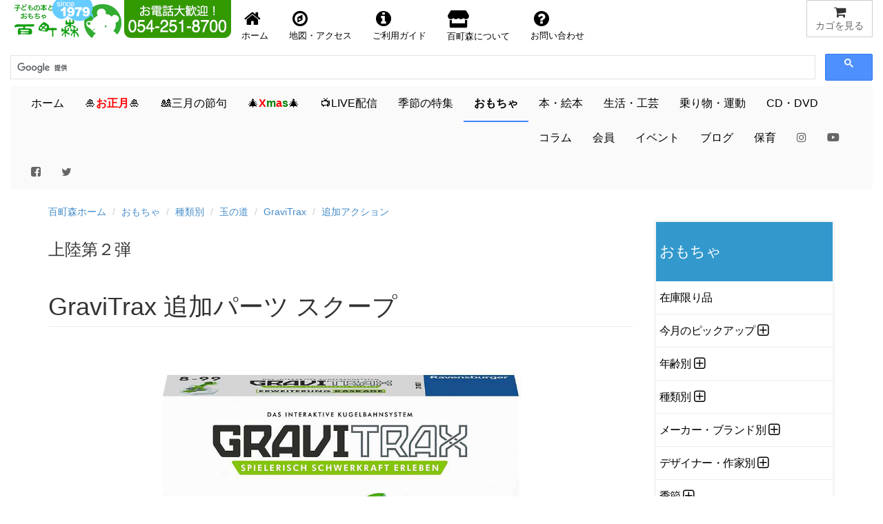

--- FILE ---
content_type: text/html
request_url: https://www.hyakuchomori.co.jp/toy/p/4005556268214.html
body_size: 22603
content:
<!DOCTYPE html>
<html lang="ja">
<head>

     <!-- Google tag (gtag.js) -->
<script async src="https://www.googletagmanager.com/gtag/js?id=G-1SNJ5QBCY1"></script>
<script>
  window.dataLayer = window.dataLayer || [];
  function gtag(){dataLayer.push(arguments);}
  gtag('js', new Date());

  gtag('config', 'G-1SNJ5QBCY1');
</script>

<!-- Global site tag (gtag.js) - Google Analytics -->
	  <script async src="https://www.googletagmanager.com/gtag/js?id=UA-1472133-2"></script>
      <script>
        window.dataLayer = window.dataLayer || [];
        function gtag(){dataLayer.push(arguments);}
        gtag('js', new Date());
      
        gtag('config', 'UA-1472133-2');
      </script>

    <meta charset="Shift_JIS">
    <meta name="author" content="子どもの本とおもちゃ百町森">
    <link rel="start" title="百町森ホームページ" href="/">

	<meta http-equiv="X-UA-Compatible" content="IE=edge,chrome=1">
    <script async src="/GeneratedItems/menufolder.js"></script>
    <script async src="/js/cart.js"></script>

	<!-- <script src="https://kit.fontawesome.com/ab265871a0.js" crossorigin="anonymous"></script> -->
	<link rel ="stylesheet" href="/fa5154/css/all.min.css">
    
    <meta name="viewport" content="width=device-width, initial-scale=1, maximum-scale=1">
    <link href="/css/bootstrap.min.css" rel="stylesheet">
    <!--[if lt IE 9]>
      <script src="//html5shim.googlecode.com/svn/trunk/html5.js"></script>
    <![endif]-->
	<link href="//maxcdn.bootstrapcdn.com/font-awesome/4.7.0/css/font-awesome.min.css" rel="stylesheet" />
    <link href="//netdna.bootstrapcdn.com/bootstrap/3.0.0/css/bootstrap.min.css" rel="stylesheet" />
	<link href="//blueimp.github.io/Gallery/css/blueimp-gallery.min.css">
	<link href="/css/bootstrap-image-gallery.min.css">
    <link href="/css/blueimp-gallery.min.css">
    <link href="/css/styles.css" rel="stylesheet" />
    <!-- <link href="https://fonts.googleapis.com/css?family=Amatic+SC&display=swap" rel="stylesheet"> -->
    <link href="https://fonts.googleapis.com/css?family=Amatic+SC:700&display=swap" rel="stylesheet">
    <!-- <link href="https://use.fontawesome.com/releases/v5.0.6/css/all.css" rel="stylesheet"> -->
    <!-- Google AdSense -->
    <script async src="https://pagead2.googlesyndication.com/pagead/js/adsbygoogle.js?client=ca-pub-1494774402083867"
     crossorigin="anonymous"></script>
    <title>GraviTrax 追加パーツ スクープ：おもちゃ：百町森</title>
    <meta name="keywords" content="" />
    <meta name="description" content="GraviTraxの日本上陸第２弾です。この「スクープ」は、ボールを上に持ち上げ..." />
    <meta name="copyright" content="(c)2025 hyakuchomori" />
    <meta property="og:title" content="GraviTrax 追加パーツ スクープ：おもちゃ：百町森" />
<meta property="og:type" content="article" />
<meta property="og:url" content="https://www.hyakuchomori.co.jp/toy/p/4005556268214.html" />
<meta property="og:image" content="https://www.hyakuchomori.co.jp/toy/i/4005556268214_00_L.jpg" />
<meta property="og:site_name" content="子どもの本とおもちゃ　百町森" />
<meta property="og:description" content="GraviTraxの日本上陸第２弾です。この「スクープ」は、ボールを上に持ち上げる働きをします。 写真のうち、銀色のボールは固定されていて、..."/>
<meta property="fb:app_id" content="306206126135346" />
<meta property="fb:admins" content="100001485391367" />

<meta name="twitter:card" content="summary_large_image">
<meta name="twitter:site" content="@hyakuchomori">
<meta name="twitter:creator" content="@sasaki_takayuki">
<meta name="twitter:domain" content="www.hyakuchomori.co.jp">
<meta name="twitter:image" content="https://www.hyakuchomori.co.jp/toy/i/4005556268214_00_L.jpg" />
<meta name="twitter:label1" content="作者">
<meta name="twitter:data1" content="">
<meta name="twitter:label2" content="メーカー">
<meta name="twitter:data2" content="ラベンスバーガー社">
</head>
<body id="toy" class="action detail">


  <!-- フォーム開始 -->
  <form method="post" name="cart" action="https://www.hyakuchomori.co.jp/cgi-bin/cart/cart.cgi" onSubmit="return false">
  
      <input type="hidden" name="_action" value="" />
      <input type="hidden" name="_source" value="" />
      <input type="hidden" name="_gcode;0" value="" />
      <input type="hidden" name="_gname;0" value="" />
      <input type="hidden" name="_gfee;0" value="" />
      <input type="hidden" name="_gkazu;0" value="" />
      <input type="hidden" name="_gurl;0" value="" />
  
  </form>
  <!-- フォーム終了 -->
  
  <!--header-->
        
  <!-- SnapWidget -->

<div class="snapwidget-banner" data-widget-id="1068057"></div>
<script>!function(s,n,ap){if(!s.getElementById(ap)){var a=s.createElement("script");a.id=ap,a.src="https://snapwidget.com/js/snapwidget-banner.js",s.getElementsByTagName("head")[0].appendChild(a)}}(document,0,"snapbnr");</script>

<!--ヘッダ１段目

	<div id="header">
        <nav class="navbar navbar-default" role="navigation">
        <div class="row" id="mainnav">
              <div class="col-xs-12">
                  <div class="navbar-header navbar-left">
                    <a href="http://www.hyakuchomori.co.jp"><img src="/pub/top_title_A.png" width="165" height="55" alt="子どもの本とおもちゃ　百町森　ロゴ" /></a>
                    <a href="tel:0542518700"><img src="/pub/top_tel.png" width="155" height="55" alt="子どもの本とおもちゃ　百町森　電話番号 054-251-8700" class="hidden-xs" /></a>
                  </div>

                  <a href="javascript:showcart();" title="買物カゴを見る" class="btn btn-default navbar-btn pull-right"><i class="fa fa-shopping-cart fa-lg fa-fw"></i><span class="hidden-xs">カゴを見る</span></a>

                  <ul class="nav navbar-nav navbar-right hidden-xs" id="nav-row1">
                      <li><a href="/" title="百町森ホームへ"><i class="fa fa-home fa-2x fa-fw"></i>ホーム</a></li>
                      <li><a href="/about/maptoho.html" title="お店の地図"><i class="fa fa-compass fa-2x fa-fw"></i>地図・アクセス</a></li>
                      <li><a href="/order/"><i class="fa fa-info-circle fa-2x fa-fw"></i>ご利用ガイド</a></li>
                      <li><a href="/about/" title="about"><i class="fas fa-store fa-2x fa-fw"></i> 百町森について</a></li>
                      <li><a href="/faq/" title="お問い合せ"><i class="fa fa-question-circle fa-2x fa-fw"></i>お問い合わせ</a></li>
                  </ul>

                  <div class="navbar-form navbar-right">-->

<!--ヘッダ１段目-->

	<div id="header">
        <nav class="navbar navbar-default" role="navigation">
        <div class="row" id="mainnav">
              <div class="col-xs-12">
                  <div class="navbar-header">
                    <a href="http://www.hyakuchomori.co.jp"><img src="/pub/top_title_A.png" width="165" height="55" alt="子どもの本とおもちゃ　百町森　ロゴ" /></a>
                   <div class="hidden-sm hidden-md hidden-lg pull-right">
						   <a href="javascript:showcart();" title="買物カゴを見る" class="btn btn-default navbar-btn"><span><i class="fa fa-shopping-cart fa-lg fa-fw"></i></span><span class="hidden-xs">カゴを見る</span></a>
					</div>
				   <!-- <div class="navbar-form navbar-left hidden-sm hidden-md hidden-lg" style="width:180px;"> -->
									   <!--INCLUDE VIRTUAL="/inc/header_nav-gcse.html" -->
					  <!-- </div> -->
				  </div>
                  <div class="navbar-header">
                    <a href="tel:0542518700"><img src="/pub/top_tel.png" width="155" height="55" alt="子どもの本とおもちゃ　百町森　電話番号 054-251-8700" class="hidden-xs" /></a>
                   				  
  				  </div>
                  <div class="nav navbar-nav navbar-right hidden-xs">
                     <a href="javascript:showcart();" title="買物カゴを見る" class="btn btn-default"><i class="fa fa-shopping-cart fa-lg fa-fw"></i><span class="hidden-xs">カゴを見る</span></a>
				  </div>

				  <!-- <ul class="nav navbar-nav navbar-right">
	                   <li><a href="javascript:showcart();" title="買物カゴを見る" class="btn btn-default navbar-btn pull-right"><i class="fa fa-shopping-cart fa-lg fa-fw"></i><span class="hidden-xs">カゴを見る</span></a></li>
				  </ul> -->

                  <ul class="nav navbar-nav navbar-left" id="nav-row1">
                      <li style="float:left;"><a href="/" title="百町森ホームへ"><i class="fa fa-home fa-2x fa-fw"></i><span class="hidden-xs">ホーム</span></a></li>
                      <li style="float:left;"><a href="/about/maptoho.html" title="お店の地図"><i class="fa fa-compass fa-2x fa-fw"></i><span class="hidden-xs">地図・アクセス</span></a></li>
                      <li style="float:left;"><a href="/order/"><i class="fa fa-info-circle fa-2x fa-fw"></i><span class="hidden-xs">ご利用ガイド</span></a></li>
                      <li style="float:left;"><a href="/about/" title="about"><i class="fas fa-store fa-2x fa-fw"></i><span class="hidden-xs"> 百町森について</span></a></li>
                      <li style="float:left;"><a href="/faq/" title="お問い合せ"><i class="fa fa-question-circle fa-2x fa-fw"></i><span class="hidden-xs">お問い合わせ</span></a></li>
                  </ul>
                 
                  <!-- <div class="navbar-form navbar-left hidden-xs" style="width:180px;"> -->
 







					<script>
						(function() {
						  var cx = '009679142487546161776:qv6bakwypzo';
						  var gcse = document.createElement('script');
						  gcse.type = 'text/javascript';
						  gcse.async = true;
						  gcse.src = 'https://cse.google.com/cse.js?cx=' + cx;
						  var s = document.getElementsByTagName('script')[0];
						  s.parentNode.insertBefore(gcse, s);
						})();
                    </script>
                    <gcse:searchbox-only></gcse:searchbox-only>
                    <!-- この検索は「百町森サイト内の検索」で設定したもの -->


<!-- 					<script>
						(function() {
						  var cx = '009679142487546161776:qv6bakwypzo';
						  var gcse = document.createElement('script');
						  gcse.type = 'text/javascript';
						  gcse.async = true;
						  gcse.src = 'https://cse.google.com/cse.js?cx=' + cx;
						  var s = document.getElementsByTagName('script')[0];
						  s.parentNode.insertBefore(gcse, s);
						})();
                    </script>
                    <gcse:searchbox-only></gcse:searchbox-only> -->
                    <!-- この検索は「百町森サイト内の検索」で設定したもの -->



              
              </div>
         </div>
    <!--  </div> -->
  </nav>

<!-- ヘッダ２段目 -->
  <div class="navbar navbar-default" id="subnav">
	
          <button type="button" class="navbar-toggle" data-toggle="collapse" data-target="#navbar-collapse2">
          <span class="sr-only">Toggle navigation</span>
          <span class="icon-bar"></span>
          <span class="icon-bar"></span>
          <span class="icon-bar"></span>
          </button>

        <div class="collapse navbar-collapse" id="navbar-collapse2">
          <ul class="nav navbar-nav">
              <li id="m-home"><a href="/">ホーム</a></li>
 			  <li id="m-new_year"><a href="/season/shogatsu/">&#x1f38d;<span style="color:red;font-weight:bold;">お正月</span>&#x1f38d;</a></li>
              <!-- <li id="m-summer"><a href="/season/summer/">&#x1f9e2;夏休み&#x1f452;</a></li> -->
              <!-- <li id="m-setsubun"><a href="/season/setsubun/">&#x1f479;節分</a></li> -->
             <li id="m-sekku"><a href="/season/hina/">&#x1f38e;三月の節句</a></li>
			  <!-- <li id="m-sekku"><a href="/life/3_5/">&#x1f38e;三月・五月の節句&#x1f38f;</a></li> -->
              <!-- <li id="m-sekku"><a href="/season/tango/">&#x1f38f;五月の節句</a></li> -->

             <li id="m-xmas"><a href="/season/xmas/">&#x1f384;<span style="color:red;font-weight:bold;">X</span><span style="color:green;font-weight:bold;">m</span><span style="color:red;font-weight:bold;">a</span><span style="color:green;font-weight:bold;">s</span>&#x1f384;</a></li>
             <!--<li id="m-new_year"><a href="/season/shogatsu/"><span>お正月</span>&#x1f38d;</a></li>  Xmasまでの目立たないバージョン -->

 			  <!-- <li id="m-summer"><a href="/season/halloween/">&#x1f9d9;ハロウィン&#x1f383;</a></li> -->

			  <li id="m-live"><a href="/live/">&#x1f4fa;LIVE配信<!-- &#x1f4f9; --></a></li>
			  <li id="m-season"><a href="/season/">季節の特集</a></li>
			  <li id="m-toy"><a href="/toy/">おもちゃ</a></li>
              <li id="m-book"><a href="/book/">本・絵本</a></li>
              <li id="m-life"><a href="/life/">生活・工芸</a></li>
              <li id="m-sport"><a href="/sport/">乗り物・運動</a></li>
              <li id="m-cd"><a href="/cd/">CD・DVD</a></li>
              <li id="m-lib"><a href="/column/">コラム</a></li>
              <li id="m-kaiin"><a href="/about/kaiin/">会員</a></li>
              <li id="m-event"><a href="/blog_event/">イベント</a></li>
              <li id="m-blog"><a href="/blog2/">ブログ</a></li>
              <li id="m-hoiku"><a href="http://www.asobi-hoiku.com">保育</a></li>
        	  <li><a href="https://www.instagram.com/hyakuchomori.co.jp/?hl=ja"><i class="fa fa-instagram" style="color:#666666;"></i></a></li>
        	  <li><a href="https://www.youtube.com/user/hyakuchomori"><i class="fab fa-youtube" style="color:#666666;"></i></a></li><!-- style="color:#cd201f;" -->
			  <li><a href="https://www.facebook.com/100wood"><i class="fa fa-facebook-square" style="color:#666666;"></i></a></li><!-- style="color:#315096;" -->
        	  <li><a href="https://twitter.com/hyakuchomori"><i class="fa fa-twitter" style="color:#666666;"></i></a></li><!-- style="color:#55acee;" -->
           </ul>
        </div>	
  </div>
		
</div>
  <!--/header-->

<div class="container" id="main"><!-- container [ -->
  <!--breadcrumb-->
  <ol class="breadcrumb">
	<li><a href="/">百町森ホーム</a></li>
	<li><a href="https://www.hyakuchomori.co.jp/toy/">おもちゃ</a></li>












  
	<li><a href="https://www.hyakuchomori.co.jp/toy/c/">種類別</a></li>
  
	<li><a href="https://www.hyakuchomori.co.jp/toy/c/kugelbahn/">玉の道</a></li>
  
	<li><a href="https://www.hyakuchomori.co.jp/toy/c/kugelbahn/gravitrax/">GraviTrax</a></li>
  
	<li><a href="https://www.hyakuchomori.co.jp/toy/c/kugelbahn/gravitrax/action/">追加アクション</a></li>
  
  

</ol>

  <!--/breadcrumb-->

 <!-- 画像ファイル名のベース部分を決める -->




   <!--row-->
<div class="row">
  <!--main-->
  <div class="col-sm-9 col-xs-12 main">
    <!--subtitle-->
    <h3>上陸第２弾</h3><!--/subtitle-->
    <!--title-->
    <h1 class="page-header">GraviTrax 追加パーツ スクープ</h1><!--/title-->
 <!-- 画像表示エリアここから -->
  	<div id="detail-carousel" class="carousel slide" style="margin-bottom: 20px;" data-interval="false" data-touch="true" >
           <!-- ここからCarouselの中身 -->
          <div class="carousel-inner">
            <!-- item = １ページ、activeを入れたところが最初に表示される -->
            <div class="item active">			  
			<a href="https://www.hyakuchomori.co.jp/toy/i/4005556268214_00.jpg"><img src="https://www.hyakuchomori.co.jp/toy/i/4005556268214_00.jpg" alt="GraviTrax 追加パーツ スクープ：メイン画像" class="center-block" ></a>
			<div class="carousel-caption">GraviTrax 追加パーツ スクープ</div>
		</div>
 		<div class="item">			  
			<a href="https://www.hyakuchomori.co.jp/toy/i/4005556268214_01.jpg"><img src="https://www.hyakuchomori.co.jp/toy/i/4005556268214_01.jpg" alt="GraviTrax 追加パーツ スクープ： " class="center-block" ></a>
			<div class="carousel-caption"> </div>
		</div>
 		<div class="item">			  
			<a href="https://www.hyakuchomori.co.jp/toy/i/4005556268214_02.jpg"><img src="https://www.hyakuchomori.co.jp/toy/i/4005556268214_02.jpg" alt="GraviTrax 追加パーツ スクープ： " class="center-block" ></a>
			<div class="carousel-caption"> </div>
		</div>
 		<div class="item">			  
			<a href="https://www.hyakuchomori.co.jp/toy/i/4005556268214_03.jpg"><img src="https://www.hyakuchomori.co.jp/toy/i/4005556268214_03.jpg" alt="GraviTrax 追加パーツ スクープ： " class="center-block" ></a>
			<div class="carousel-caption"> </div>
		</div>
         </div>
          <!-- ページ送りボタン、ここもCarouselのid名を合わせる -->
          <a class="left carousel-control" href="#detail-carousel" data-slide="prev">
            <span class="glyphicon glyphicon-chevron-left"></span>
          </a>
          <a class="right carousel-control" href="#detail-carousel" data-slide="next">
            <span class="glyphicon glyphicon-chevron-right"></span>
          </a>
     </div>
         <!-- 中央に表示される丸いボタン -->
              <ol id="detail-indicators" class="carousel-indicators">
            <li data-target="#detail-carousel" data-slide-to="0" class="active"><img src="https://www.hyakuchomori.co.jp/toy/i/4005556268214_00_S.jpg" class="img-responsive" /></li>
            <li data-target="#detail-carousel" data-slide-to="1"><img src="https://www.hyakuchomori.co.jp/toy/i/4005556268214_01_S.jpg" class="img-responsive" /></li>
            <li data-target="#detail-carousel" data-slide-to="2"><img src="https://www.hyakuchomori.co.jp/toy/i/4005556268214_02_S.jpg" class="img-responsive" /></li>
            <li data-target="#detail-carousel" data-slide-to="3"><img src="https://www.hyakuchomori.co.jp/toy/i/4005556268214_03_S.jpg" class="img-responsive" /></li>
</ol>
 <!-- 画像表示エリアここまで -->
  <!--cart-->
  <!--グループ商品の場合-->
  <div class="row">
      <div class="col-sm-6 col-xs-12">
          <div class="well">
            <!-- cart include -->
            <div class="cartunit">
<ul>
  <li class="itemname">BR26821 ｸﾞﾗｳﾞｨﾄﾗｯｸｽ追加スクープ7P</li>
  <li class="pricewtax">1,400円＋税<span class="pricebase">（10%税込1,540円)</span></li>
  <li><form name="frm_4005556268214" action="https://www.hyakuchomori.co.jp/cgi-bin/cart/cart.cgi" onsubmit="return false" class="cart_s">
    <input type="hidden" name="_gname" value="＊BR26821 ｸﾞﾗｳﾞｨﾄﾗｯｸｽ追加スクープ7P" />
    <a href='javascript:add("4005556268214", document["frm_4005556268214"]["_gname"].value,"1400","1", "");'>買物かごへ</a>
</form></li>
  <li class="deliveryinfo"></li>
  <li class="pricenote">会員価格（5%OFF）</li>
</ul>
</div>
<!-- JSON-LD -->
<script type="application/ld+json">{
  "@context": "http://schema.org",
  "@type": "Product",
  "description": "GraviTraxの日本上陸第２弾です。この「スクープ」は、ボールを上に持ち上げる働きをします。写真のうち、銀色のボールは固定されていて、錘として機能します。セットするときは、錘が上になるようにします。赤いボールが、転がってカップに入ると、…",
  "name": "BR26821 ｸﾞﾗｳﾞｨﾄﾗｯｸｽ追加スクープ7P",
  "sku": "4005556268214",
  "gtin": "4005556268214",
  "image": "https://www.hyakuchomori.co.jp/toy/i/4005556268214_00.jpg",
  "brand": {
    "@type": "Brand",
    "name": "ラベンスバーガー社(ドイツ)"
  },
  "offers": {
    "@type": "Offer",
    "url": "https://www.hyakuchomori.co.jp/toy/p/4005556268214.html",
    "priceCurrency": "JPY",
    "price": "1540",
    "itemCondition": "https://schema.org/NewCondition",
    "availability": "https://schema.org/InStock"
  }
}</script>

          <span>電話でのお問い合わせ・注文・ご予約はこちら。<br>
          <i class="fa fa-phone fa-fw"></i>054-251-8700</span>
          </div>
      </div>
  </div><!--/単品商品の場合-->
  <!--/cart-->
  <h2>ボールをダンクで持ち上げよう！</h2>
  <h2>商品の説明</h2>
  <p>GraviTraxの日本上陸第２弾です。この「スクープ」は、ボールを上に持ち上げる働きをします。</p>
<p>写真のうち、銀色のボールは固定されていて、錘として機能します。セットするときは、錘が上になるようにします。赤いボールが、転がってカップに入ると、そのショップで錘が下がり、赤いボールが上に上がるのです。</p>
<p>「<a href="/toy/p/4005556260973.html">カタパルト</a>」と似ていますが、カタパルトはボールを遠くに飛ばす働きをするのに対して、このスクープは、ボールを飛ばすのではなく、上のレベルに持ち上げます。それによって、下がってきたボールを再びトラックで走らせることができます。また、連続で使うこともできます。</p>
<h3>メーカー公式動画</h3>
<div class="embed-responsive embed-responsive-16by9">
<iframe class="embed-responsive-item" src="https://www.youtube.com/embed/v52EhSV0i8g" frameborder="0" allow="accelerometer; autoplay; encrypted-media; gyroscope; picture-in-picture" allowfullscreen></iframe>
</div>
<div class="embed-responsive embed-responsive-16by9">
<iframe class="embed-responsive-item" src="https://www.youtube.com/embed/8pJsycWSf2Q?controls=0" frameborder="0" allow="accelerometer; autoplay; encrypted-media; gyroscope; picture-in-picture" allowfullscreen></iframe>
</div>
<blockquote><p>トラックを上のレベルに進めよう！
重力をものともしないカタパルトで信じられないような体験ができます！
スクープを使って上段のトラックへボールを持ち上げ、走りの幅を広げよう！</p>
<h3>セット内容</h3>
<ul>
<li>取扱説明書</li>
<li>スクープ一式（組立式）
  <ul>
    <li>スクープ用タイル1個</li>
    <li>ボールキャッチャー1個</li>
    <li>ボールホルダー2個</li>
    <li>ボール2個</li>
    <li>ストッパー1個</li>
    <li>スクープ左右各1個</li>
</ul></li>
<li>トラック大1個</li>
<li>トラック中2個</li>
<li>トラック小3個</li>
</ul>
<h3>注意</h3>
<ul>
<li>この製品で遊ぶにはスターターセット(別売)が必要です。</li>
</ul>
<h3>警告</h3>
<ul>
<li>小さなボールが入っています。窒息の危険がありますので、３歳以下のお子様には絶対に与えないでください。</li>
<li>製品の色・仕様・構成は変更することがあります。</li>
</ul>
<p class="autor">（メーカー説明より）</p>
</blockquote>
	<div class="col-6-sm col-12-xs">
        <h2>商品詳細</h2>
          <table class="table table-condensed table-striped">
<tr>
<th>年齢：</th>
<td>８歳以上</td>
</tr>
<!-- 詳細ページのみ表示 -->
<tr>
<th>箱寸法：</th>
<td>19×19×4.8cm</td>
</tr>
<tr>
<th>部品寸法：</th>
<td>６×６×７cm</td>
</tr>
<tr>
<th>重さ：</th>
<td>170g</td>
</tr>
<tr>
<th>素材：</th>
<td>樹脂、紙、金属</td>
</tr>
<tr>
<th>内容：</th>
<td>15ピース</td>
</tr>
<tr>
<th>製作：</th>
<td>
                ラベンスバーガー社
（ドイツ）
</td>
</tr>
<tr>
<th>生産国：</th>
<td>チェコ共和国</td>
</tr>
<tr>
<th>注意事項：</th>
<td><ul>
<li>製品の色・仕様・構成は変更することがあります。</li>
</ul></td>
</tr>
<tr>
<th>規格：</th>
<td>CE</td>
</tr>
<tr>
<th>安全性：</th>
<td><ul>
<li>小さなボールが入っています。窒息の危険がありますので、３歳以下のお子様には絶対に与えないでください。</li>
</ul></td>
</tr>
<tr>
<th>初版発行日：</th>
<td>2018年09月</td>
</tr>
<tr>
<th>原著：</th>
<td>26819 GraviTrax Expantion Scoop</td>
</tr>
</table>
    <p class="small">商品の仕様（色、材質、形状、パッケージなど）は予告なく変更することがあります。記載されているすべての寸法と重量は目安であり、それをお約束するものではありません。</p>
    </div>



<div class="panel panel-default">
  <div class="panel-heading">
    <h2>この商品が含まれる商品カテゴリ・特集</h2>
  </div>
  <div class="panel-body">
    <ul class="list-unstyled">
      <li>├<a href="https://www.hyakuchomori.co.jp/toy/">おもちゃ</a></li>
      <li>├<a href="https://www.hyakuchomori.co.jp/toy/c/kugelbahn/gravitrax/action/">追加アクション</a></li>

    </ul>
  </div>
</div>

  

  


<!-- ] main --></div>


<!-- サイドカラム -->

<div class="col-sm-3 col-xs-12 hidden-print">

    <div class="widget kadokaku">
<dl>
<dt class="sidetitle">おもちゃ</dt>
<dd class="side" id="categories">
  <ul>
    <li class="catlist_discon">
      <a href="https://www.hyakuchomori.co.jp/toy/discon/" title="">在庫限り品</a>
    </li>
    <li class="catlist_mon_reco">
      <div class="subcategories" id="subcategories159name">
      <a href="https://www.hyakuchomori.co.jp/toy/mon_reco/" title="">今月のピックアップ</a>
      </div>
  <ul id="subcategories159list">
    <li class="catlist_kotoba53">
      <a href="https://www.hyakuchomori.co.jp/toy/mon_reco/kotoba53/" title="">ことばを引き出す遊び53</a>
    </li>
    <li class="catlist_sekahoshi2308">
      <div class="subcategories" id="subcategories2583name">
      <a href="https://www.hyakuchomori.co.jp/toy/mon_reco/sekahoshi2308/" title="">世界はほしいモノにあふれてる</a>
      </div>
    </li>
    <li class="catlist_casabrutus2203">
      <div class="subcategories" id="subcategories2285name">
      <a href="https://www.hyakuchomori.co.jp/toy/mon_reco/casabrutus2203/" title="">Casa BRUTUS 22/03</a>
      </div>
    </li>
  </ul>
    </li>
    <li class="catlist_age">
      <div class="subcategories" id="subcategories124name">
      <a href="https://www.hyakuchomori.co.jp/toy/age/" title="">年齢別</a>
      </div>
  <ul id="subcategories124list">
    <li class="catlist_age_1">
      <div class="subcategories" id="subcategories494name">
      <a href="https://www.hyakuchomori.co.jp/toy/age/age_1/" title="">０ヶ月から</a>
      </div>
    </li>
    <li class="catlist_age_2">
      <div class="subcategories" id="subcategories535name">
      <a href="https://www.hyakuchomori.co.jp/toy/age/age_2/" title="">６ヶ月から</a>
      </div>
    </li>
    <li class="catlist_age_3">
      <div class="subcategories" id="subcategories579name">
      <a href="https://www.hyakuchomori.co.jp/toy/age/age_3/" title="">１歳前後から</a>
      </div>
    </li>
    <li class="catlist_age_4">
      <div class="subcategories" id="subcategories685name">
      <a href="https://www.hyakuchomori.co.jp/toy/age/age_4/" title="">２・３歳から</a>
      </div>
    </li>
    <li class="catlist_age_5">
      <div class="subcategories" id="subcategories125name">
      <a href="https://www.hyakuchomori.co.jp/toy/age/age_5/" title="">３・４歳から</a>
      </div>
    </li>
    <li class="catlist_age_6">
      <div class="subcategories" id="subcategories126name">
      <a href="https://www.hyakuchomori.co.jp/toy/age/age_6/" title="">５・６歳から</a>
      </div>
    </li>
    <li class="catlist_050">
      <div class="subcategories" id="subcategories127name">
      <a href="https://www.hyakuchomori.co.jp/toy/age/050/" title="">小学校低学年から</a>
      </div>
    </li>
    <li class="catlist_060">
      <div class="subcategories" id="subcategories128name">
      <a href="https://www.hyakuchomori.co.jp/toy/age/060/" title="">小学校高学年から</a>
      </div>
    </li>
  </ul>
    </li>
    <li class="catlist_c">
      <div class="subcategories" id="subcategories689name">
      <a href="https://www.hyakuchomori.co.jp/toy/c/" title="">種類別</a>
      </div>
  <ul id="subcategories689list">
    <li class="catlist_baby">
      <div class="subcategories" id="subcategories693name">
      <a href="https://www.hyakuchomori.co.jp/toy/c/baby/" title="乳児にとっては、周りのあらゆるものがおもちゃになります。見たり、聴いたり、触ったり、口に入れたり、叩いたり、様々な感覚をフルに使っています。">乳児のおもちゃ</a>
      </div>
    </li>
    <li class="catlist_gokko">
      <div class="subcategories" id="subcategories122name">
      <a href="https://www.hyakuchomori.co.jp/toy/c/gokko/" title="女の子に限らず男の子もみんな、ごっこ遊びが大好きです。世話遊びやままごとを中心に、ごっこ遊びを盛り上げる道具をご紹介します。">ごっこ遊び</a>
      </div>
    </li>
    <li class="catlist_doll">
      <div class="subcategories" id="subcategories445name">
      <a href="https://www.hyakuchomori.co.jp/toy/c/doll/" title="子どもにとって人形や動物は友だちであり、また信頼できる存在なのです。子どもたちの感情発達のために最も重要な役割りを果たしています。">人形・ぬいぐるみ</a>
      </div>
    </li>
    <li class="catlist_train">
      <div class="subcategories" id="subcategories295name">
      <a href="https://www.hyakuchomori.co.jp/toy/c/train/" title="木のレールを自由につないで線路を作って列車を走らせる。列車は磁石で連結されているので、小さい子にも遊びやすくなっています。">木製レール</a>
      </div>
    </li>
    <li class="catlist_minianimal">
      <div class="subcategories" id="subcategories378name">
      <a href="https://www.hyakuchomori.co.jp/toy/c/minianimal/" title="子どもが大好きな動物たち。スピールフォーム、オストハイマー、シュライヒの動物たちを紹介します。">動物のミニチュア</a>
      </div>
    </li>
    <li class="catlist_car">
      <div class="subcategories" id="subcategories752name">
      <a href="https://www.hyakuchomori.co.jp/toy/c/car/" title="どっしりした木の車、砂場で活躍する樹脂製の車、指でつまんで遊ぶミニカー、子ども自身が乗って遊べる車などいろいろ。">くるま</a>
      </div>
    </li>
    <li class="catlist_tsumiki">
      <div class="subcategories" id="subcategories665name">
      <a href="https://www.hyakuchomori.co.jp/toy/c/tsumiki/" title="ネフ、フレーベル積み木、カプラなどなどお薦めの積み木と、スカリーノ、組み立てクーゲルバーン、キュボロなど自分で作る「玉の道」">積み木</a>
      </div>
    </li>
    <li class="catlist_kugelbahn">
      <div class="subcategories" id="subcategories285name">
      <a href="https://www.hyakuchomori.co.jp/toy/c/kugelbahn/" title="">玉の道</a>
      </div>
    </li>
    <li class="catlist_const2d">
      <div class="subcategories" id="subcategories418name">
      <a href="https://www.hyakuchomori.co.jp/toy/c/const2d/" title="平面構成遊びは色彩感覚と幾何学的な力を育てます。手軽に簡単に絵を描く気分が味わえます。試行錯誤もできるので、納得するまで遊べます。">平面構成遊び</a>
      </div>
    </li>
    <li class="catlist_connect">
      <div class="subcategories" id="subcategories457name">
      <a href="https://www.hyakuchomori.co.jp/toy/c/connect/" title="ラキューやゾムツールなどのブロックや、BRIOビルダーのようにネジで組み立てるおもちゃ。作り上げる楽しみと、それを使って遊ぶ楽しみもあります。">つなげて組み立てる</a>
      </div>
    </li>
    <li class="catlist_dollhouse">
      <div class="subcategories" id="subcategories224name">
      <a href="https://www.hyakuchomori.co.jp/toy/c/dollhouse/" title="ドールハウスは息の長い遊びです。焦らず少しずつ揃えていって下さい。">ドールハウス</a>
      </div>
    </li>
    <li class="catlist_art">
      <div class="subcategories" id="subcategories728name">
      <a href="https://www.hyakuchomori.co.jp/toy/c/art/" title="子どもはいろいろな材料や道具を使って、何かを描いたり作ったりしてみたいと思っています。適切な素材や道具を用意しておきましょう。">描く・作る・手仕事</a>
      </div>
    </li>
    <li class="catlist_music">
      <div class="subcategories" id="subcategories485name">
      <a href="https://www.hyakuchomori.co.jp/toy/c/music/" title="音そのものの響きや音色に耳を傾けてください。そのために、よい音の楽器やチャイムを集めました。">音と遊ぶ</a>
      </div>
    </li>
    <li class="catlist_game">
      <div class="subcategories" id="subcategories107name">
      <a href="https://www.hyakuchomori.co.jp/toy/c/game/" title="家族でゲームを楽しむことをお薦めします。偶然性、記憶力、瞬発力、運など色んな要素を持った色んなゲームをご紹介します。">ゲーム</a>
      </div>
    </li>
    <li class="catlist_puzzle">
      <div class="subcategories" id="subcategories187name">
      <a href="https://www.hyakuchomori.co.jp/toy/c/puzzle/" title="小さい子にとっては、絵合わせや型はめといった要素が大きい遊びです。大きくなったらジグソーパズルやからくりなど、いろいろあります。">パズル</a>
      </div>
    </li>
    <li class="catlist_sow">
      <div class="subcategories" id="subcategories376name">
      <a href="https://www.hyakuchomori.co.jp/toy/c/sow/" title="「センス・オブ・ワンダー」自然や科学の不思議を感じるおもちゃです。">自然と科学の不思議</a>
      </div>
    </li>
    <li class="catlist_fall">
      <div class="subcategories" id="subcategories121name">
      <a href="https://www.hyakuchomori.co.jp/toy/c/fall/" title="上から下に落ちていく様子を楽しむおもちゃです。乳児期なら見せるだけでも楽しく、大きくなったら自分で操作します。">落とすおもちゃ</a>
      </div>
    </li>
    <li class="catlist_outdoor">
      <div class="subcategories" id="subcategories748name">
      <a href="https://www.hyakuchomori.co.jp/toy/c/outdoor/" title="砂遊びや水遊び、シャボン玉遊びなど外での遊びや、ボールや乗り物、けん玉などスポーツ的な遊びです。">外で遊ぶ・からだを使う</a>
      </div>
    </li>
    <li class="catlist_japan">
      <div class="subcategories" id="subcategories920name">
      <a href="https://www.hyakuchomori.co.jp/toy/c/japan/" title="日本のおもちゃ作家や、日本の伝承あそび（コマ、けん玉、お手玉など）を紹介します。">日本のおもちゃ・遊び</a>
      </div>
    </li>
    <li class="catlist_hospitalplay">
      <a href="https://www.hyakuchomori.co.jp/toy/c/hospitalplay/" title="">ホスピタル・プレイ</a>
    </li>
    <li class="catlist_therapy">
      <div class="subcategories" id="subcategories1730name">
      <a href="https://www.hyakuchomori.co.jp/toy/c/therapy/" title="">発達を支援するおもちゃ</a>
      </div>
    </li>
  </ul>
    </li>
    <li class="catlist_b">
      <div class="subcategories" id="subcategories145name">
      <a href="https://www.hyakuchomori.co.jp/toy/b/" title="">メーカー・ブランド別</a>
      </div>
  <ul id="subcategories145list">
    <li class="catlist_albisbrunn">
      <div class="subcategories" id="subcategories831name">
      <a href="https://www.hyakuchomori.co.jp/toy/b/albisbrunn/" title="チューリッヒの近郊の小さな村にある更正施設学園に設けられた工場で、生徒たちが職人さんに加わっておもちゃづくりをしています。">アルビスブラン</a>
      </div>
    </li>
    <li class="catlist_ambi">
      <a href="https://www.hyakuchomori.co.jp/toy/b/ambi/" title="良質のプラスチック製おもちゃの筆頭がこのアンビトイズです。乳児に適した色使いやデザイン、機能的にも優れたものが多いのが特長です。価格がお手頃なこともうれしい。">アンビトイズ</a>
    </li>
    <li class="catlist_italiantoy">
      <a href="https://www.hyakuchomori.co.jp/toy/b/italiantoy/" title="">イタリアントイ</a>
    </li>
    <li class="catlist_waytoplay">
      <a href="https://www.hyakuchomori.co.jp/toy/b/waytoplay/" title="">ウェイトゥプレイ</a>
    </li>
    <li class="catlist_erzi">
      <div class="subcategories" id="subcategories2437name">
      <a href="https://www.hyakuchomori.co.jp/toy/b/erzi/" title="">エルツィ</a>
      </div>
    </li>
    <li class="catlist_ostheimer">
      <div class="subcategories" id="subcategories806name">
      <a href="https://www.hyakuchomori.co.jp/toy/b/ostheimer/" title="物語が生まれる木彫りの動物や人形">オストハイマー</a>
      </div>
    </li>
    <li class="catlist_kiener">
      <div class="subcategories" id="subcategories146name">
      <a href="https://www.hyakuchomori.co.jp/toy/b/kiener/" title="愛らしい絵が魅力。手回しオルゴールや、ゲームなど。">キーナー</a>
      </div>
    </li>
    <li class="catlist_kreft">
      <a href="https://www.hyakuchomori.co.jp/toy/b/kreft/" title="">クレフト</a>
    </li>
    <li class="catlist_grapat">
      <div class="subcategories" id="subcategories1962name">
      <a href="https://www.hyakuchomori.co.jp/toy/b/grapat/" title="">グラパット</a>
      </div>
    </li>
    <li class="catlist_grimms">
      <div class="subcategories" id="subcategories1860name">
      <a href="https://www.hyakuchomori.co.jp/toy/b/grimms/" title="">グリムス</a>
      </div>
    </li>
    <li class="catlist_greentoys">
      <div class="subcategories" id="subcategories2448name">
      <a href="https://www.hyakuchomori.co.jp/toy/b/greentoys/" title="">グリーントイズ</a>
      </div>
    </li>
    <li class="catlist_koesen">
      <a href="https://www.hyakuchomori.co.jp/toy/b/koesen/" title="優れたデザインと確かなものづくりの姿勢が愛すべき動物たちを生み出しました。ぬいぐるみを愛するみなさんに。">ケーセン</a>
    </li>
    <li class="catlist_kaethe_kruse">
      <a href="https://www.hyakuchomori.co.jp/toy/b/kaethe_kruse/" title="">ケテ・クルーゼ</a>
    </li>
    <li class="catlist_glueckskaefer">
      <a href="https://www.hyakuchomori.co.jp/toy/b/glueckskaefer/" title="">ケーファー</a>
    </li>
    <li class="catlist_keller">
      <div class="subcategories" id="subcategories160name">
      <a href="https://www.hyakuchomori.co.jp/toy/b/keller/" title="1864年から、木のおもちゃを作ってきたドイツのケラー社。1940年代から、車のおもちゃを作り始め、シンプルで美しいデザインと堅牢な作りが特長です。">ケラー</a>
      </div>
    </li>
    <li class="catlist_stockmar">
      <div class="subcategories" id="subcategories2372name">
      <a href="https://www.hyakuchomori.co.jp/toy/b/stockmar/" title="">シュトックマー</a>
      </div>
    </li>
    <li class="catlist_schildkroet">
      <a href="https://www.hyakuchomori.co.jp/toy/b/schildkroet/" title="">シルトクレート</a>
    </li>
    <li class="catlist_djeco">
      <a href="https://www.hyakuchomori.co.jp/toy/b/djeco/" title="">ジェコ</a>
    </li>
    <li class="catlist_sweden">
      <a href="https://www.hyakuchomori.co.jp/toy/b/sweden/" title="">スウェーデンひつじの詩舎</a>
    </li>
    <li class="catlist_selecta">
      <a href="https://www.hyakuchomori.co.jp/toy/b/selecta/" title="">セレクタ</a>
    </li>
    <li class="catlist_senger">
      <div class="subcategories" id="subcategories2805name">
      <a href="https://www.hyakuchomori.co.jp/toy/b/senger/" title="">ゼンガー</a>
      </div>
    </li>
    <li class="catlist_zome">
      <a href="https://www.hyakuchomori.co.jp/toy/b/zome/" title="ゾムツールは、研究者に取って多次元構成や空間充填の最高のキットです。故ライナス・ポーリングやペンローズ博士、ジョン・コンウェイ博士達に賞賛されたゾムツールは、1995年にNYトイショーに子供達の玩具としてデビューしました。">ゾムツール</a>
    </li>
    <li class="catlist_dreiblaetter">
      <a href="https://www.hyakuchomori.co.jp/toy/b/dreiblaetter/" title="">ドライブラッター</a>
    </li>
    <li class="catlist_nanchen">
      <div class="subcategories" id="subcategories833name">
      <a href="https://www.hyakuchomori.co.jp/toy/b/nanchen/" title="オーガニックコットンを使ったナチュラルな人形">ナンヒェン</a>
      </div>
    </li>
    <li class="catlist_nic">
      <a href="https://www.hyakuchomori.co.jp/toy/b/nic/" title="ニックスロープや、大きめの木の車、ステッキモビレなど、派手さはないけど、しっかりしたものづくりが特長のメーカーです。">ニック</a>
    </li>
    <li class="catlist_naef">
      <div class="subcategories" id="subcategories271name">
      <a href="https://www.hyakuchomori.co.jp/toy/b/naef/" title="我々が世界一のおもちゃメーカーと絶賛するネフ社の紹介です。">ネフ</a>
      </div>
    </li>
    <li class="catlist_heimess">
      <a href="https://www.hyakuchomori.co.jp/toy/b/heimess/" title="">ハイメス</a>
    </li>
    <li class="catlist_haba">
      <div class="subcategories" id="subcategories828name">
      <a href="https://www.hyakuchomori.co.jp/toy/b/haba/" title="">ハバ</a>
      </div>
    </li>
    <li class="catlist_barleben">
      <a href="https://www.hyakuchomori.co.jp/toy/b/barleben/" title="">バーレーベン</a>
    </li>
    <li class="catlist_hyakuchomori">
      <a href="https://www.hyakuchomori.co.jp/toy/b/hyakuchomori/" title="">百町森</a>
    </li>
    <li class="catlist_peterkin">
      <div class="subcategories" id="subcategories2432name">
      <a href="https://www.hyakuchomori.co.jp/toy/b/peterkin/" title="">ピーターキン</a>
      </div>
    </li>
    <li class="catlist_fatbrain">
      <a href="https://www.hyakuchomori.co.jp/toy/b/fatbrain/" title="">ファットブレイン</a>
    </li>
    <li class="catlist_fuchs">
      <a href="https://www.hyakuchomori.co.jp/toy/b/fuchs/" title="ドイツ・フックス社の砂水遊びの道具はとても丈夫にできていて、初めての時から大きくなるまで長く遊んで頂けます。シャベル、スコップ、バケツ、砂ふるい（大・小）、砂型はやわらかいプラスチック製で、割れにくいのが特長です。">フックス</a>
    </li>
    <li class="catlist_fridolin">
      <a href="https://www.hyakuchomori.co.jp/toy/b/fridolin/" title="">フリドリン</a>
    </li>
    <li class="catlist_brio">
      <div class="subcategories" id="subcategories837name">
      <a href="https://www.hyakuchomori.co.jp/toy/b/brio/" title="">ブリオ</a>
      </div>
    </li>
    <li class="catlist_playtoys">
      <div class="subcategories" id="subcategories2793name">
      <a href="https://www.hyakuchomori.co.jp/toy/b/playtoys/" title="">プラントイ</a>
      </div>
    </li>
    <li class="catlist_heller">
      <div class="subcategories" id="subcategories808name">
      <a href="https://www.hyakuchomori.co.jp/toy/b/heller/" title="ヘラー社は1927年から子どもの部屋のための飾りを作り続けてきました。確かな品質と落ち着いたデザインは、ヘラーならではです。">ヘラー</a>
      </div>
    </li>
    <li class="catlist_beck">
      <a href="https://www.hyakuchomori.co.jp/toy/b/beck/" title="「シロフォン付玉の塔」「トレイン＆カー・スロープ」など、優れた落とすおもちゃを作っています。">ベック</a>
    </li>
    <li class="catlist_beli-design">
      <a href="https://www.hyakuchomori.co.jp/toy/b/beli-design/" title="">ベリ・デザイン</a>
    </li>
    <li class="catlist_pw">
      <a href="https://www.hyakuchomori.co.jp/toy/b/pw/" title="">PW（ペーヴェー）</a>
    </li>
    <li class="catlist_pongratz">
      <a href="https://www.hyakuchomori.co.jp/toy/b/pongratz/" title="穏やかな表情の木の人形として、ドイツのみならず世界中で広く愛されています。">ポングラッツ</a>
    </li>
    <li class="catlist_mastrogeppetto">
      <a href="https://www.hyakuchomori.co.jp/toy/b/mastrogeppetto/" title="">マストロ・ジェッペット</a>
    </li>
    <li class="catlist_manumobiles">
      <div class="subcategories" id="subcategories2435name">
      <a href="https://www.hyakuchomori.co.jp/toy/b/manumobiles/" title="">マニュモビールズ</a>
      </div>
    </li>
    <li class="catlist_micki">
      <div class="subcategories" id="subcategories838name">
      <a href="https://www.hyakuchomori.co.jp/toy/b/micki/" title="">ミッキー</a>
      </div>
    </li>
    <li class="catlist_jussila">
      <a href="https://www.hyakuchomori.co.jp/toy/b/jussila/" title="">ユシラ</a>
    </li>
    <li class="catlist_ravensburger">
      <div class="subcategories" id="subcategories1549name">
      <a href="https://www.hyakuchomori.co.jp/toy/b/ravensburger/" title="">ラベンスバーガー</a>
      </div>
    </li>
    <li class="catlist_leccio">
      <a href="https://www.hyakuchomori.co.jp/toy/b/leccio/" title="">レシオ</a>
    </li>
    <li class="catlist_lena">
      <a href="https://www.hyakuchomori.co.jp/toy/b/lena/" title="">レナ</a>
    </li>
    <li class="catlist_loquai">
      <div class="subcategories" id="subcategories2022name">
      <a href="https://www.hyakuchomori.co.jp/toy/b/loquai/" title="">ロークワイ</a>
      </div>
    </li>
  </ul>
    </li>
    <li class="catlist_d">
      <div class="subcategories" id="subcategories410name">
      <a href="https://www.hyakuchomori.co.jp/toy/d/" title="">デザイナー・作家別</a>
      </div>
  <ul id="subcategories410list">
    <li class="catlist_aizawayasuo">
      <div class="subcategories" id="subcategories411name">
      <a href="https://www.hyakuchomori.co.jp/toy/d/aizawayasuo/" title="ネフへの憧れが高じておもちゃをデザインすることになった百町森の元スタッフ相沢康夫。ネフ社をはじめ、ドイツのジーナ社、日本のエルフ社などから商品を販売しています。">相沢康夫</a>
      </div>
    </li>
    <li class="catlist_kurtnaef">
      <a href="https://www.hyakuchomori.co.jp/toy/d/kurtnaef/" title="">クルト・ネフ</a>
    </li>
    <li class="catlist_peerclahsen">
      <a href="https://www.hyakuchomori.co.jp/toy/d/peerclahsen/" title="">クラーセン</a>
    </li>
    <li class="catlist_heikohillig">
      <a href="https://www.hyakuchomori.co.jp/toy/d/heikohillig/" title="">ハイコ・ヒリック</a>
    </li>
    <li class="catlist_ogurosaburo">
      <div class="subcategories" id="subcategories938name">
      <a href="https://www.hyakuchomori.co.jp/toy/d/ogurosaburo/" title="「サブ・オグロ」の名で世界にも知られる組み木の第一人者。かつてはネフ社（スイス）でも、製造・販売されていました。">小黒三郎</a>
      </div>
    </li>
    <li class="catlist_kathrinkiener">
      <a href="https://www.hyakuchomori.co.jp/toy/d/kathrinkiener/" title="キーナー社の出発点は1973年。それまで幼稚園の先生をしていたカトリン・キーナー（Kathrin Kiener）さんは、子ども達の好きなのりものや動物、身近なものをモチーフに、得意の愛らしいイラストレーションを使って幼稚園の部屋を飾ったり、おもちゃを作ったりして子ども達と接してきました。そして、キーナーさんの中で物を作りたいという思いが強くなり、とうとう幼稚園を出ておもちゃ作りの会社を作ったのです。">キーナー</a>
    </li>
  </ul>
    </li>
    <li class="catlist_season">
      <div class="subcategories" id="subcategories727name">
      <a href="https://www.hyakuchomori.co.jp/toy/season/" title="">季節</a>
      </div>
  <ul id="subcategories727list">
    <li class="catlist_shogatsu">
      <a href="https://www.hyakuchomori.co.jp/toy/season/shogatsu/" title="">お正月&#x1f38d;</a>
    </li>
    <li class="catlist_setsubun">
      <a href="https://www.hyakuchomori.co.jp/toy/season/setsubun/" title="">節分&#x1f479;</a>
    </li>
    <li class="catlist_valentine">
      <a href="https://www.hyakuchomori.co.jp/toy/season/valentine/" title="">バレンタイン&#x1f36b;</a>
    </li>
    <li class="catlist_neko">
      <a href="https://www.hyakuchomori.co.jp/toy/season/neko/" title="">猫&#x1f431;</a>
    </li>
    <li class="catlist_fujisan">
      <a href="https://www.hyakuchomori.co.jp/toy/season/fujisan/" title="">富士山&#x1f5fb;</a>
    </li>
    <li class="catlist_hina">
      <a href="https://www.hyakuchomori.co.jp/toy/season/hina/" title="">ひな祭り&#x1f38e;</a>
    </li>
    <li class="catlist_women">
      <a href="https://www.hyakuchomori.co.jp/toy/season/women/" title="">国際女性デー &#x1f469; &#x1f467;</a>
    </li>
    <li class="catlist_tango">
      <a href="https://www.hyakuchomori.co.jp/toy/season/tango/" title="">五月の節句&#x1f38f;</a>
    </li>
    <li class="catlist_summer">
      <a href="https://www.hyakuchomori.co.jp/toy/season/summer/" title="">夏休み&#x1f349;</a>
    </li>
    <li class="catlist_halloween">
      <a href="https://www.hyakuchomori.co.jp/toy/season/halloween/" title="">ハロウィン&#x1f383;</a>
    </li>
    <li class="catlist_xmas">
      <div class="subcategories" id="subcategories437name">
      <a href="https://www.hyakuchomori.co.jp/toy/season/xmas/" title="サンタさんには、長く遊べる飽きのこないおもちゃをお願いしてみてはいかがでしょうか？">クリスマス&#x1f384;</a>
      </div>
    </li>
  </ul>
    </li>
    <li class="catlist_f">
      <a href="https://www.hyakuchomori.co.jp/toy/f/" title="">施設向け</a>
    </li>
    <li class="catlist_catalog">
      <div class="subcategories" id="subcategories1012name">
      <a href="https://www.hyakuchomori.co.jp/toy/catalog/" title="">カタログ</a>
      </div>
  <ul id="subcategories1012list">
    <li class="catlist_importer">
      <a href="https://www.hyakuchomori.co.jp/toy/catalog/importer/" title="">輸入元のカタログ</a>
    </li>
    <li class="catlist_maker">
      <a href="https://www.hyakuchomori.co.jp/toy/catalog/maker/" title="">メーカーのカタログ</a>
    </li>
    <li class="catlist_tsumiki">
      <a href="https://www.hyakuchomori.co.jp/toy/catalog/tsumiki/" title="">積み木手帖</a>
    </li>
  </ul>
    </li>
    <li class="catlist_colmn">
      <a href="https://www.hyakuchomori.co.jp/toy/colmn/" title="">コラム</a>
    </li>
    <li class="catlist_discontoy">
      <a href="https://www.hyakuchomori.co.jp/toy/discontoy/" title="">廃番</a>
    </li>
    <li class="catlist_cat2093">
      <a href="https://www.hyakuchomori.co.jp/toy/cat2093/" title="">カテゴリを追加</a>
    </li>
  </ul>
</dd>
<dd>
<script type="text/javascript">
//<![CDATA[
FoldNavigation('subcategories159','off');
FoldNavigation('subcategories2583','off');
FoldNavigation('subcategories2285','off');
FoldNavigation('subcategories124','off');
FoldNavigation('subcategories494','off');
FoldNavigation('subcategories535','off');
FoldNavigation('subcategories579','off');
FoldNavigation('subcategories685','off');
FoldNavigation('subcategories125','off');
FoldNavigation('subcategories126','off');
FoldNavigation('subcategories127','off');
FoldNavigation('subcategories128','off');
FoldNavigation('subcategories689','off');
FoldNavigation('subcategories693','off');
FoldNavigation('subcategories730','off');
FoldNavigation('subcategories648','off');
FoldNavigation('subcategories122','off');
FoldNavigation('subcategories765','off');
FoldNavigation('subcategories275','off');
FoldNavigation('subcategories846','off');
FoldNavigation('subcategories844','off');
FoldNavigation('subcategories840','off');
FoldNavigation('subcategories843','off');
FoldNavigation('subcategories630','off');
FoldNavigation('subcategories1974','off');
FoldNavigation('subcategories445','off');
FoldNavigation('subcategories768','off');
FoldNavigation('subcategories769','off');
FoldNavigation('subcategories849','off');
FoldNavigation('subcategories795','off');
FoldNavigation('subcategories850','off');
FoldNavigation('subcategories852','off');
FoldNavigation('subcategories626','off');
FoldNavigation('subcategories313','off');
FoldNavigation('subcategories314','off');
FoldNavigation('subcategories359','off');
FoldNavigation('subcategories295','off');
FoldNavigation('subcategories298','off');
FoldNavigation('subcategories299','off');
FoldNavigation('subcategories301','off');
FoldNavigation('subcategories300','off');
FoldNavigation('subcategories296','off');
FoldNavigation('subcategories853','off');
FoldNavigation('subcategories854','off');
FoldNavigation('subcategories378','off');
FoldNavigation('subcategories771','off');
FoldNavigation('subcategories379','off');
FoldNavigation('subcategories752','off');
FoldNavigation('subcategories757','off');
FoldNavigation('subcategories665','off');
FoldNavigation('subcategories591','off');
FoldNavigation('subcategories2240','off');
FoldNavigation('subcategories285','off');
FoldNavigation('subcategories777','off');
FoldNavigation('subcategories779','off');
FoldNavigation('subcategories1957','off');
FoldNavigation('subcategories418','off');
FoldNavigation('subcategories417','off');
FoldNavigation('subcategories2521','off');
FoldNavigation('subcategories457','off');
FoldNavigation('subcategories435','off');
FoldNavigation('subcategories1208','off');
FoldNavigation('subcategories1242','off');
FoldNavigation('subcategories458','off');
FoldNavigation('subcategories224','off');
FoldNavigation('subcategories813','off');
FoldNavigation('subcategories812','off');
FoldNavigation('subcategories1090','off');
FoldNavigation('subcategories225','off');
FoldNavigation('subcategories728','off');
FoldNavigation('subcategories241','off');
FoldNavigation('subcategories256','off');
FoldNavigation('subcategories242','off');
FoldNavigation('subcategories252','off');
FoldNavigation('subcategories253','off');
FoldNavigation('subcategories254','off');
FoldNavigation('subcategories255','off');
FoldNavigation('subcategories247','off');
FoldNavigation('subcategories2017','off');
FoldNavigation('subcategories420','off');
FoldNavigation('subcategories467','off');
FoldNavigation('subcategories881','off');
FoldNavigation('subcategories729','off');
FoldNavigation('subcategories446','off');
FoldNavigation('subcategories485','off');
FoldNavigation('subcategories934','off');
FoldNavigation('subcategories931','off');
FoldNavigation('subcategories932','off');
FoldNavigation('subcategories933','off');
FoldNavigation('subcategories930','off');
FoldNavigation('subcategories487','off');
FoldNavigation('subcategories490','off');
FoldNavigation('subcategories789','off');
FoldNavigation('subcategories791','off');
FoldNavigation('subcategories107','off');
FoldNavigation('subcategories172','off');
FoldNavigation('subcategories603','off');
FoldNavigation('subcategories2370','off');
FoldNavigation('subcategories1754','off');
FoldNavigation('subcategories1579','off');
FoldNavigation('subcategories1187','off');
FoldNavigation('subcategories365','off');
FoldNavigation('subcategories1636','off');
FoldNavigation('subcategories567','off');
FoldNavigation('subcategories462','off');
FoldNavigation('subcategories465','off');
FoldNavigation('subcategories912','off');
FoldNavigation('subcategories419','off');
FoldNavigation('subcategories566','off');
FoldNavigation('subcategories600','off');
FoldNavigation('subcategories403','off');
FoldNavigation('subcategories187','off');
FoldNavigation('subcategories312','off');
FoldNavigation('subcategories612','off');
FoldNavigation('subcategories617','off');
FoldNavigation('subcategories2183','off');
FoldNavigation('subcategories2166','off');
FoldNavigation('subcategories188','off');
FoldNavigation('subcategories193','off');
FoldNavigation('subcategories372','off');
FoldNavigation('subcategories376','off');
FoldNavigation('subcategories793','off');
FoldNavigation('subcategories121','off');
FoldNavigation('subcategories748','off');
FoldNavigation('subcategories326','off');
FoldNavigation('subcategories431','off');
FoldNavigation('subcategories972','off');
FoldNavigation('subcategories2309','off');
FoldNavigation('subcategories920','off');
FoldNavigation('subcategories1132','off');
FoldNavigation('subcategories1730','off');
FoldNavigation('subcategories2321','off');
FoldNavigation('subcategories2326','off');
FoldNavigation('subcategories2327','off');
FoldNavigation('subcategories2328','off');
FoldNavigation('subcategories145','off');
FoldNavigation('subcategories831','off');
FoldNavigation('subcategories2437','off');
FoldNavigation('subcategories806','off');
FoldNavigation('subcategories146','off');
FoldNavigation('subcategories147','off');
FoldNavigation('subcategories1962','off');
FoldNavigation('subcategories1860','off');
FoldNavigation('subcategories2448','off');
FoldNavigation('subcategories160','off');
FoldNavigation('subcategories2372','off');
FoldNavigation('subcategories2373','off');
FoldNavigation('subcategories2805','off');
FoldNavigation('subcategories833','off');
FoldNavigation('subcategories271','off');
FoldNavigation('subcategories828','off');
FoldNavigation('subcategories2432','off');
FoldNavigation('subcategories837','off');
FoldNavigation('subcategories2793','off');
FoldNavigation('subcategories808','off');
FoldNavigation('subcategories2635','off');
FoldNavigation('subcategories2435','off');
FoldNavigation('subcategories838','off');
FoldNavigation('subcategories1549','off');
FoldNavigation('subcategories2022','off');
FoldNavigation('subcategories410','off');
FoldNavigation('subcategories411','off');
FoldNavigation('subcategories938','off');
FoldNavigation('subcategories727','off');
FoldNavigation('subcategories437','off');
FoldNavigation('subcategories1012','off');
//]]>
</script>
</dd>
</dl>
</div>



 
    <div class="hidden-xs">
        <!-- 「campaign_i.html」のインクルード -->     
        <!-- イベントなど期間限定 -->

<a href="/blog_event/2025/029947.html" style="text-decoration:none;">
<div class="bnr180" style="color:white; background-color:red;">
    <div class="headline">相沢の新春積み木ショー</div>
    <div class="sub">見逃し配信中 &raquo;</div>
</div></a>

<a href="/blog_event/2025/029761.html" style="text-decoration:none;">
<div class="bnr180" style="color:white; background-color:brown;">
    <div class="headline">麻生知子「りょこう」</div>
    <div class="sub">ギャラリートーク配信中 &raquo;</div>
</div></a>


<!-- 以下定番メニュー -->
<a href="/faq/ochakai.html" style="text-decoration:none;">
<div class="bnr180" style="color:white; background-color:#ff9933;">
    <div class="headline">森のお茶会</div>
    <div class="sub">遊びの投稿フォーム &raquo;</div>
</div></a>

<a href="https://airrsv.net/playon/calendar" style="text-decoration:none;">
<div class="bnr180" style="color:white; background-color:#093;">
    <div class="headline">プレイオン予約</div>
    <div class="sub">こちらから &raquo;</div>
</div></a>

<a href="/order/wrapping/index.html" style="text-decoration:none;">
<div class="bnr180" style="color:#FF00CC;">
    <div class="headline">ラッピング</div>
    <div class="sub">有料で承ります &raquo;</div>
</div></a>

<a href="http://www.asobi-hoiku.com" style="text-decoration:none;">
<div class="bnr180" style="color:red;">
    <div class="headline">遊びと保育.com</div>
    <div class="sub">百町森の保育サイト &raquo;</div>
</div></a>

<a href="/about/mail-magazine.html" style="text-decoration:none;">
<div class="bnr180" style="color:#F90;">
    <div class="headline">メルマガ登録</div>
    <div class="sub">登録無料！ &raquo;</div>
</div></a>

<a href="
https://www.google.co.jp/maps/place/%E5%AD%90%E3%81%A9%E3%82%82%E3%81%AE%E6%9C%AC%E3%81%A8%E3%81%8A%E3%82%82%E3%81%A1%E3%82%83+%E7%99%BE%E7%94%BA%E6%A3%AE/@34.975715,138.3889458,3a,75y,338.27h,90t/data=!3m7!1e1!3m5!1stmE6aHDQi60AAAQvOl_ezw!2e0!3e2!7i13312!8i6656!4m5!3m4!1s0x0:0x406c325c9963a19!8m2!3d34.97579!4d138.388884!6m1!1e1" style="text-decoration:none;">
<div class="bnr180" style="color:#666;">
    <div class="headline">店内を見る<i class="fa fa-street-view fa-fw"></i></div>
    <div class="sub">Googleインドアビュー &raquo;</div>
</div></a>

<a href="/about/kaiin/index.html" style="text-decoration:none;">
<div class="bnr180" style="color:#093;">
    <div class="headline">会員について</div>
    <div class="sub">特典がいろいろ♪ &raquo;</div>
</div></a>

<a href="/koputa/index.html" style="text-decoration:none;">
<div class="bnr180" style="color:#888;">
    <div class="headline">会員ログイン</div>
    <div class="sub">有料会員専用ページ &raquo;</div>
</div></a>

<a href="/about/kaiin/bookplus.html" style="text-decoration:none;">
<div class="bnr180" style="color:#933;">
    <div class="headline">ブックぷらす</div>
    <div class="sub">毎月届く絵本の定期便 &raquo;</div>
</div></a>

<a href="/order/pages/freeorder.html" style="text-decoration:none;">
<div class="bnr180" style="color:#0068b5;">
    <div class="headline">自由記入でのご注文<i class="fa fa-wpforms fa-fw"></i></div>
    <div class="sub">サイト未掲載品でもOK！ &raquo;</div>
</div></a>

<!-- Googleカレンダー -->
<iframe src="https://calendar.google.com/calendar/embed?height=350&wkst=2&ctz=Asia%2FTokyo&showPrint=0&showTz=0&showTitle=0&showTabs=0&showCalendars=0&showNav=0&src=ZmdxamI0a3R1NWJqbTJoNHU0c2ZrMmZlOWtAZ3JvdXAuY2FsZW5kYXIuZ29vZ2xlLmNvbQ&color=%237cb342" style="border-width:0" width="300" height="350" frameborder="0" scrolling="no"></iframe>


<!-- <iframe src="https://calendar.google.com/calendar/embed?height=350&wkst=2&ctz=Asia%2FTokyo&showPrint=0&showTz=0&showTabs=0&showCalendars=0&title=%E8%A6%8B%E5%88%87%E3%82%8C%E3%81%A6%E3%81%84%E3%82%8B%E5%A0%B4%E5%90%88%E3%81%AF%E5%B7%A6%E5%8F%B3%E3%81%AB%E3%82%B9%E3%82%AF%E3%83%AD%E3%83%BC%E3%83%AB%E2%87%84&src=YmowcG4zNTkyZnRwa2JkajRkdnE3MnR1YzRAZ3JvdXAuY2FsZW5kYXIuZ29vZ2xlLmNvbQ&src=Mjc1OTJiMGZmZDRlODY2NGNkZWY1MzQxYTk5YTk4OGZlNDVhN2M1YjVkNWRkMTYxZWQ5MDc5NWRiOGJlMDMxY0Bncm91cC5jYWxlbmRhci5nb29nbGUuY29t&color=%23e67c73&color=%2333b679" style="border-width:0" width="100%" height="350" frameborder="0" scrolling="no"></iframe> -->
<p>休業日は原則発送はありません。</p>

<!-- Facebook -->
<!-- SnapWidget 100 -->
<script src="https://snapwidget.com/js/snapwidget.js"></script>
<iframe src="https://snapwidget.com/embed/1052019" class="snapwidget-widget" allowtransparency="true" frameborder="0" scrolling="no" style="border:none; overflow:hidden; border-radius:5px; width:100%; height:500px"></iframe>

<p></p>

<!-- SnapWidget Naef -->
<script src="https://snapwidget.com/js/snapwidget.js"></script>
<iframe src="https://snapwidget.com/embed/1052025" class="snapwidget-widget" allowtransparency="true" frameborder="0" scrolling="no" style="border:none; overflow:hidden; border-radius:5px; width:100%; height:500px"></iframe>

<!-- Twitter -->
<div class="panel panel-default hidden-xs">
    <a class="twitter-timeline"  height="450" href="https://twitter.com/hyakuchomori"  data-widget-id="462771744596426752">@hyakuchomori からのツイート</a>
    <script>!function(d,s,id){var js,fjs=d.getElementsByTagName(s)[0],p=/^http:/.test(d.location)?'http':'https';if(!d.getElementById(id)){js=d.createElement(s);js.id=id;js.src=p+"://platform.twitter.com/widgets.js";fjs.parentNode.insertBefore(js,fjs);}}(document,"script","twitter-wjs");</script>


</div>



<!-- <a href="/blog2/2017/12/12-11.html" style="text-decoration:none;">
<div class="bnr180" style="color:#FFFFFF;background-color:#C00;">
    <div class="headline">店頭ポイント</div>
    <div class="sub">ただいま２倍！ &raquo;</div>
</div></a> -->

<!-- <a href="/season/xmas/odp2018.html" style="text-decoration:none;">
<div class="bnr180" style="color:#FFFFFF;background-color:#F00;">
    <div class="headline">お年玉</div>
    <div class="sub">抽選で♪ &raquo;</div>
</div></a> -->

<!-- <a href="/blog2/2017/12/5000-6.html" style="text-decoration:none;">
<div class="bnr180" style="color:#FFFFFF;background-color:#09C;">
    <div class="headline">コンビニ</div>
    <div class="sub">手数料キャンペーン &raquo;</div>
</div></a> -->

<!-- <a href="/blog_event/2017/016368.html" style="text-decoration:none;">
<div class="bnr180" style="color:#FFFFFF;background-color:#FF00CC;">
    <div class="headline">ウォルドルフ<br>人形講習会</div>
    <div class="sub">17/10/29 &raquo;</div>
</div></a> -->

<!-- <a href="/blog_event/2017/015789.html" style="text-decoration:none;">
<div class="bnr180" style="color:#FFFFFF;background-color:#09C;">
    <div class="headline">保育・家庭教育セミナー</div>
    <div class="sub">6/3</div>
</div></a> -->


<!-- <a href="/season/xmas/odp2021.html" style="text-decoration:none;">
<div class="bnr180" style="color:white; background-color:#cc0000;">
    <div class="headline">お年玉<br />プレゼント</div>
    <div class="sub">抽選で58名様に &raquo;</div>
</div></a> -->

<!-- <a href="/season/xmas/" style="text-decoration:none;">
<div class="bnr180" style="color:white; background-color:green;">
    <div class="headline">クリスマスマーケット</div>
    <div class="sub">飾りやプレゼントなど &raquo;</div>
</div></a> -->

<!-- <a href="/blog_event/2023/026319.html" style="text-decoration:none;">
<div class="bnr180" style="color:white; background-color:#0068b5;">
    <div class="headline">カルカソンヌ予選会</div>
    <div class="sub">in 静岡 23/6/18 &raquo;</div>
</div></a> -->

<!-- <a href="/season/newyear/" style="text-decoration:none;">
<div class="bnr180" style="color:white; background-color:red;">
    <div class="headline">お正月特集</div>
    <div class="sub">かるた・こま・すごろくなど &raquo;</div>
</div></a> -->

<!-- 
<a href="/blog_event/2022/024977.html" style="text-decoration:none;">
<div class="bnr180" style="color:white; background-color:#1a77f2;">
    <div class="headline">自閉症啓発デー<br />関連イベント</div>
    <div class="sub">ブックフェア &raquo;</div>
</div></a>
 -->

<!-- <a href="/blog_event/2023/026975.html" style="text-decoration:none;">
<div class="bnr180" style="color:white; background-color:#13a9ff;">
    <div class="headline">保育・家庭教育セミナー</div>
    <div class="sub">こちらから &raquo;</div>
</div></a> -->

<!-- <a href="/blog_event/index.html" style="text-decoration:none;">
<div class="bnr180" style="color:#93C;">
    <div class="headline">イベント</div>
    <div class="sub">店内も店外も♪ &raquo;</div>
</div></a> -->

<!-- <a href="/blog_kakita/index.html" style="text-decoration:none;">
<div class="bnr180" style="color:white;background-color:#933;">
    <div class="headline">柿田のブログ</div>
    <div class="sub">店主の気の向くまま &raquo;</div>
</div></a> -->

    </div>

</div>


</div>

<div class="panel panel-default hidden-xs hidden-print">
    <div class="panel-body">
        <ul class="nav nav-tabs">
            <li class="active"><a href="#tabA" data-toggle="tab">通販のご案内</a></li>
            <li><a href="#tabB" data-toggle="tab">お知らせ・新着商品</a></li>
            <li><a href="#tabC" data-toggle="tab">百町森について</a></li>
            <li><a href="#tabD" data-toggle="tab">会員について</a></li>
        </ul>

        <!-- tabbable -->
        <div class="tabbable">
            <div class="tab-content">
                <div class="tab-pane active" id="tabA">
                    <div class="wrapper">
                        <h3>百町森　通信販売のご案内（<a href="/order/">詳しくはこちら</a>）</h3>

<div class="row">
    
    <div class="col-sm-4 col-xs-12">
      <dl>
        <dt><a href="/order/index.html#kouza">お支払方法について</a></dt>
        <dd>銀行振込・郵便振替・コンビニ・モバライ・代金引換払いからお選び下さい。
        <img src="/order/i/conveni_logos_285.gif" class="img-responsive" />
        <img src="/order/i/mobarai_03_285.gif" class="img-responsive" />
        </dd>
        <dt><a href="/order/index.html#souryou">送料について</a></dt>
        <dd>
                                  北海道　　　　　2,156円<br />
                                  東北　　　　　　1,100円<br />
                                  関東・中部・関西　880円<br />
                                  中国・四国　　 1,100円<br />
                                  九州　　　　　 1,210円<br />
                                  沖縄　　　　　 2,948円<br />

        </dd>
        <dd>１ヶ所にお送りする商品の合計金額が20,000円（本体価格）以上で送料無料<!--<span class="strong">10,000円（税込）以上で送料無料</span><br/>-->といたします（北海道、沖縄は割引送料）。</dd>
        <dt><a href="/order/index.html#nouki">納期・配送について</a></dt>
        <dd>繁忙期を除き、10:00までのご注文は、翌営業日～翌々営業日に発送いたします。店頭在庫切れの商品がある場合は、メールにてご連絡します（10:00以降のご注文は翌日扱いとさせていただきます）。</dd>
      </dl>

    </div>
    <div class="col-sm-4 col-xs-12">
        <dl>
          <dt>総額表示について</dt>
          <dd>税込価格と本体価格を併記しています。買い物かごは本体価格です。</dd>
          <dt><a href="#tabD" data-toggle="tab">会員価格について</a></dt>
          <dd>当店は会員でなくても普通にご購入いただけます。会員（有料）になると、会員価格でご購入いただけます。</dd>
          <dt>在庫の表示について</dt>
          <dd>店頭販売も同時に行っておりますので、店頭で品切れの可能性もございます。その場合は、すぐにご連絡差し上げます。在庫確認はお気軽にお電話・メールでどうぞ。</dd>
          <dt><a href="/order/index.html#henddin">返品について</a></dt>
          <dd>お客様都合の返品につきましては、<a href="/order/index.html#henddin">返品について</a>をご覧下さい。</dd>
          <dd>初期不良、商品違いの場合は、当店より代替品を発送いたします。</dd>
          <dt><a href="/order/index.html#syuuri">修理・パーツ取寄せについて</a></dt>
          <dd>当店でお買い上げいただいた商品については、できる限り対応いたします。まずはお問い合わせ下さい。</dd>
          <!-- スーパーおすすめサイトここから <dd><a href="http://allabout.co.jp/" target="_blank"><img src="http://allabout.co.jp/super_banner/2005_110x40_nominate_std.gif" alt="スーパーおすすめサイト" height="40" width="110" border="0" /></a></dd> スーパーおすすめサイトここまで -->
          <dt><a href="/faq/">お問い合わせ・ご相談について</a></dt>
          <dd>お気軽にどうぞ。TEL 054-251-8700 / 10:30-18:00（月・火定休）</dd>
          
        </dl>
    </div>
    <div class="col-sm-4 col-xs-12">
        <dl>
          <dt><a href="/about/">百町森について</a></dt>
          <dd>静岡市にある子どもの本とおもちゃの専門店です（創業1979年）。絵本・児童書のみならず、ヨーロッパの木のおもちゃやゲーム、家具・外遊びの遊具など、子どもが遊ぶ環境全般を扱っています。60坪の店内には、子どもと親が遊ぶプレイルームも併設しています。</dd>
          <dd>代表の柿田をはじめとする約10名の<a href="/about/staff.html">スタッフ</a>が、それぞれの持ち味を生かしながら、お客様との”顔の見えるお付き合い”を目指しています。</dd>
        </dl>
        <a href="/about/staff.html"><img src="/about/i/2109-staff-1000x400_L.jpg" class="img-responsive" /></a>
    </div>
</div>

                    </div>
                </div>

                <div class="tab-pane" id="tabB">
                  <div class="col-sm-6 col-xs-12">
                    <div class="news module kadomaru">
    <h3>お知らせ</h3>
        <ul>
        
            <li><a href="https://www.hyakuchomori.co.jp/blog_event/2025/030118.html">【展示】組み木とろくろのひな人形展</a> (12/20)</li>
        
    
        
            <li><a href="https://www.hyakuchomori.co.jp/blog_event/2025/030119.html">北極しろくま堂のへこおび体験＆販売会 260220</a> (12/20)</li>
        
    
        
            <li><a href="https://www.hyakuchomori.co.jp/blog2/2025/12/12-20.html">12月の臨時営業と年末・年始の休業と出荷予定</a> (12/05)</li>
        
    
        
            <li><a href="https://www.hyakuchomori.co.jp/blog_event/2025/030090.html">「心身の健康」出前相談会（予約不要）</a> (11/29)</li>
        
    
        
            <li><a href="https://www.hyakuchomori.co.jp/blog2/2025/11/post-707.html">「御書印」プロジェクトに参加する「御書印店」になりました</a> (11/01)</li>
        
    
        
            <li><a href="https://www.hyakuchomori.co.jp/blog_event/2025/029947.html">【リアル＆見逃し配信】相沢康夫の新春積み木ショー 260104</a> (10/25)</li>
        
    
        
            <li><a href="https://www.hyakuchomori.co.jp/blog_event/2025/029948.html">【展示＆販売】百町森のクリスマス・マーケット2025</a> (10/25)</li>
        
    
        
            <li><a href="https://www.hyakuchomori.co.jp/blog_event/2025/029949.html">【終了】相沢康夫×Naef　ひらめきと洗練</a> (10/25)</li>
        
    
        
            <li><a href="https://www.hyakuchomori.co.jp/blog_event/2025/029995.html">【終了】おはなし会 251116</a> (10/24)</li>
        
    
        
            <li><a href="https://www.hyakuchomori.co.jp/blog_event/2025/029996.html">【終了】家族でゲームの日 251116</a> (10/24)</li>
        
        </ul>
</div>
        
    


<div id="fj_realtime_rebuild_ajax"></div>
<script type="text/javascript">
//<![CDATA[
(function(){
    $('#fj_realtime_rebuild_ajax').load('https://www.hyakuchomori.co.jp/mt/plugins/RunPeriodicTasks/mt-run-periodic-tasks.cgi?ajax=1&blog_id=27');
})();
//]]>
</script>

                  </div>
                  <div class="col-sm-6 col-xs-12">
                    <div class="news module kadomaru">
    <h3>新着商品</h3>
        <ul>
        
            <li><a href="https://www.hyakuchomori.co.jp/toy/p/4595644235155.html">だんだんダンジョン</a> （おもちゃ）</li>
        
    
        
            <li><a href="https://www.hyakuchomori.co.jp/toy/p/4573351970392.html">ヒト＋イロ（ひとといろ）25年版</a> （おもちゃ）</li>
        
    
        
            <li><a href="https://www.hyakuchomori.co.jp/toy/p/4010168286983.html">ダンシングエッグ</a> （おもちゃ）</li>
        
    
        
            <li><a href="https://www.hyakuchomori.co.jp/toy/p/4573346505721.html">しゃかしゃかたからさがし</a> （おもちゃ）</li>
        
    
        
            <li><a href="https://www.hyakuchomori.co.jp/toy/p/4010168241739.html">手探りゲーム</a> （おもちゃ）</li>
        
    
        
            <li><a href="https://www.hyakuchomori.co.jp/toy/p/4541356068420.html">マグ・フォーマー はじめてのかたちセット 10ピース</a> （おもちゃ）</li>
        
    
        
            <li><a href="https://www.hyakuchomori.co.jp/toy/p/COSENY21804J.html">Y21804J フロッピーアニマル SAKURA Rabbit（S） </a> （おもちゃ）</li>
        
    
        
            <li><a href="https://www.hyakuchomori.co.jp/book/p/ISBN429541173.html">momo vol.32  図書館と絵本特集号</a> （本・絵本）</li>
        
    
        
            <li><a href="https://www.hyakuchomori.co.jp/book/p/ISBN400116427.html">死の森の犬たち</a> （本・絵本）</li>
        
    
        
            <li><a href="https://www.hyakuchomori.co.jp/book/p/ISBN483400042.html">しろいうさぎとくろいうさぎ</a> （本・絵本）</li>
        
        </ul>
</div>
        
    


<div id="fj_realtime_rebuild_ajax"></div>
<script type="text/javascript">
//<![CDATA[
(function(){
    $('#fj_realtime_rebuild_ajax').load('https://www.hyakuchomori.co.jp/mt/plugins/RunPeriodicTasks/mt-run-periodic-tasks.cgi?ajax=1&blog_id=27');
})();
//]]>
</script>

                  </div>
                </div>

                <div class="tab-pane" id="tabC">
                    <h3>百町森　実店舗のご案内（<a href="/about/">詳しくはこちら</a>）</h3>
<!-- <div class="jumbotron"> -->
	<!-- <h3><a href="/blog2/2021/12/12-16.html">年末年始の配送予定</a></h3> -->
<!-- <p class="xmasdeliv">12/25（土）12時以降のご注文は、年明け１月５日（水）から出荷します（在庫がある場合）。</p>
	<p>年内出荷をご希望の方は、初めてのご注文の場合は、、<strong>代引きでの出荷</strong>をお願いします（代引き手数料はお客様負担となります）。お電話でお問い合わせください。</p>
	<p>年明けの配送で納期のご希望がある方は、通信欄にその旨ご記入ください。<br /> -->
	<!-- 年末年始は、仕入れ先からの入荷がストップするため、店頭在庫がない場合、お待たせする期間が長くなります。1月12日以降の出荷となる可能性もあります。ご了承ください。 
</div> -->
	
<!-- <div class="jumbotron">
	弊社のウェブサイト（本サイト）におきまして、閲覧されている方に不具合が発生していることが判明したため、本サイトを2020年11月30日 7時45分より閉鎖して調査いたしました。このたび、原因を特定しサイトを復旧いたしました。サイトへの不正アクセスはありませんでしたが、閲覧されたお客様へのお願いがございます。詳細は<a href="/blog2/2020/12/post-648.html">こちら</a>をご覧ください。
</div> -->
<!-- <div class="jumbotron">
「東京2020オリンピック・パラリンピック競技大会」の関係で<strong>配送に時間がかかる</strong>可能性があります。お客様への配送に加え、当店への入荷も遅れることが考えられます。通常通りの配送ができない可能性がありますので、なにとぞ、ご了承くださいますよう、お願いいたします。 </div> -->
<div class="jumbotron">
	<!-- <strong>7/28（水）より通常営業</strong>に戻します。<a href="/blog2/2022/07/727-1.html" class="btn btn-lg btn-warning">詳しくはこちら</a><br /> -->
感染防止対策を取った上で実店舗を営業しています。<strong>お客様のご協力</strong>をお願いします。<strong>「プレイオン」は人数制限をしてネット予約制で再開</strong>しました。詳しくは、<a href="/blog2/2022/07/713.html">お知らせ</a>をご覧ください。
<p><a href="/blog2/2022/07/713.html" class="btn btn-lg btn-warning">詳しくはこちら</a></p>
</div> 
<p>絵本のこともおもちゃのことも。経験豊かなスタッフがお待ちしています。自分たちが売ったおもちゃは責任を持って修理します（<a href="/column/repair/">修理日記</a>）。保育園・幼稚園・大学などにもお納めしています。</p>

<div class="col-sm-4 col-xs-12">
  <a href="/toy/"><h4>おもちゃコーナー</h4></a>
  <a href="/toy/"><img src="/about/i/shop4_toy.jpg" alt="おもちゃコーナー" height="80" width="135" /></a>
  <p>ヨーロッパの木のおもちゃが中心です。中でもネフの積木には力を入れています。プラスチック製でも、良いものをセレクト。</p>
</div>

<div class="col-sm-4 col-xs-12">
  <a href="/book/"><h4>本・絵本コーナー</h4></a>
  <a href="/book/"><img src="/about/i/shop3_book.jpg" alt="絵本・児童書コーナー" height="80" width="135" /></a>
  <p>1979年からの「子どもの本専門店」です。毎月本をお届けする「ブッククラブ」もあります。</p>
</div>

<div class="col-sm-4 col-xs-12">
    <a href="/about/playon.html"><h4>遊び空間プレイオン</h4></a>
    <a href="/about/playon.html"><img src="/about/i/shop2_playon.jpg" alt="親子の遊び空間プレイオン" height="80" width="135" /></a>
    <p>ドイツの幼稚園をイメージした、落ち着いて遊べる空間です。</p>
</div>

                </div>
                
                <div class="tab-pane" id="tabD">
                    <h3>百町森　会員制度のご案内（<a href="/about/kaiin/">詳しくはこちら</a>）</h3>

<div class="row">
    
    <div class="col-sm-4 col-xs-12">
        <h4>会員について</h4>
        <ul>
           <li>当店は会員でなくても普通にご購入いただけます。</li>
           <li>会員になると、会員価格でご購入いただけます。</li>
           <li>入会時は、入会金（500円＋税）と年会費（1,500円＋税）合わせて、2,000円＋税がかかります。</li>
           <li>買い物カゴ上では会員割引は反映されません。ご請求書を作成する段階で、正しい金額に修正いたします。</li>
        </ul>
    </div>
    <div class="col-sm-4 col-xs-12">
        <h4><a href="/about/kaiin/tokuten.html">会員の特典</a></h4>
        <ul>
           <li>コプタ通信をはじめ、本・おもちゃ・生活用品や子育てに関した情報を毎月お届け</li>
           <li>おもちゃの割引（本など割引できない商品もあります）</li>
           <li>誕生日割引でおもちゃ１点10％（６年め以降20％）割引</li>
           <li>会員を継続すると、会員継続割引でおもちゃ１点が10％割引</li>
           <li>通信販売の送料がお買い上げ10,000円（一般20,000円のところ）より無料（北海道・沖縄を除く）</li>
           <li>プレイオンの利用料金やイベントの参加費が割引</li>
        </ul>
    </div>
    <div class="col-sm-4 col-xs-12">
        <h4>入会方法</h4>
        <ul>
           <li>商品のご注文の際、下の「<strong>◆◆会員申込（入会金+年会費）</strong>」も一緒に買い物かごに入れてください。そのご注文から会員特典をご利用いただけます。</li>
           <li>買い物カゴ上では会員割引は反映されません。ご請求書を作成する段階で、正しい金額に修正いたします。</li>
        </ul>
        
        <div class="well">
			<div class="cartunit">
<ul>
  <li class="itemname">◆◆会員申込（入会金＋年会費）◆◆ 2000</li>
  <li class="pricewtax">2,000円＋税<span class="pricebase">（10%税込2,200円)</span></li>
  <li><form name="frm_819" action="https://www.hyakuchomori.co.jp/cgi-bin/cart/cart.cgi" onsubmit="return false" class="cart_s">
    <input type="hidden" name="_gname" value="◆◆会員申込（入会金＋年会費）◆◆ 2000" />
    <a href='javascript:add("819", document["frm_819"]["_gname"].value,"2000","1", "");'>買物かごへ</a>
</form></li>
  <li class="deliveryinfo">入会のみご希望の場合は、こちらではなく入会フォームより申し込みをお願いします。</li>
  <li class="pricenote"></li>
</ul>
</div>

            <!-- <span>電話注文もできます。<br>
            <i class="fa fa-phone fa-fw"></i>054-251-8700</span> -->
        </div>

    </div>
</div>


                </div>
                
            </div>
        </div>
   </div>
</div>

</div>

<!-- ] container  -->
    <script type="text/javascript">
      function smtel(telno){
      if((navigator.userAgent.indexOf('iPhone') > 0 ) || navigator.userAgent.indexOf('Android') > 0 ){
      document.write('<a href="tel:'+telno+'">'+telno+'</a>');
      }else{
      document.write(telno);
      }
      }
      </script>



<div id="footer">
  <div class="row hidden-print">
    <div class="col-sm-5 col-xs-12">
        <div id="address">
            <div id="telfax"><i class="fa fa-phone fa-fw"></i><script type="text/javascript">smtel('054-251-8700');</script><span style="font-size:10px;">（10:30-18:00）</span></div>
            <div id="company">有限会社　百町森　●営業時間：10:30-18:00●定休日：月・火</div>
            <div id="zipaddress">〒420-0839静岡県静岡市葵区鷹匠1-14-12　ウィンドリッヂ鷹匠1F</div>
            <div id="email">fax 054-254-9173 / &#115;&#104;&#111;&#112;&#064;&#104;&#121;&#097;&#107;&#117;&#099;&#104;&#111;&#109;&#111;&#114;&#105;&#046;&#099;&#111;&#046;&#106;&#112;</div>
        </div>
    </div>

    <div class="col-sm-3 col-xs-12">
      <ul class="list-inline">
        <li><a href="https://www.instagram.com/hyakuchomori.co.jp/?hl=ja"><i class="fab fa-instagram fa-3x" style="color:#666666;"></i></a></li>
        <li><a href="https://www.youtube.com/user/hyakuchomori"><i class="fab fa-youtube fa-3x" style="color:#666666;"></i></a></li><!-- style="color:#cd201f;" -->
        <li><a href="https://www.facebook.com/100wood"><i class="fab fa-facebook-square fa-3x" style="color:#666666;"></i></a></li><!-- style="color:#315096;" -->
        <li><a href="https://twitter.com/hyakuchomori"><i class="fab fa-twitter fa-3x" style="color:#666666;"></i></a></li><!-- style="color:#55acee;" -->
      </ul>
    </div>

    <div class="col-sm-4 col-xs-12">
                        
        <ul class="list-inline">
            <li><a href="/order/hou.html">特定商取引法</a></li>
            <li><a href="/about/">百町森について</a></li>
            <li><a href="/faq/">お問い合わせ</a></li>
            <li><a href="/atom.xml">購読</a></li>
        </ul>
        <div id="copyright">&copy; 1996-2021 Hyakuchomori Co.Ltd. All rights reserved.</div>

        <div class="pull-right"><!-- GeoTrust Smart Icon tag. Do not edit. 
<SCRIPT LANGUAGE="JavaScript" TYPE="text/javascript" CHARSET="Shift_JIS" SRC="//smarticon.geotrust.com/si.js"></SCRIPT>
 END of GeoTrust Smart Icon tag -->
 
<!-- <script type="text/javascript" src="//seal.securecore.co.jp/js/ss_130-50.js"></script><noscript><img src="//seal.securecore.co.jp/image/noscript_130x50.png"></noscript> -->
<!-- <script type="text/javascript" src="//seal.securecore.co.jp/js/ss_170-66.js"></script><noscript><img src="//seal.securecore.co.jp/image/noscript_170x66.png"></noscript> -->
<script type="text/javascript" src="//seal.cloudsecure.co.jp/js/ss_170-66.js" defer="defer"></script><noscript><img src="//seal.cloudsecure.co.jp/image/noscript_170x66.png"></noscript>
		</div>

    </div>

  </div>
</div>

<!-- blueimp image gallery -->


<!-- goana -->
<script>
  (function(i,s,o,g,r,a,m){i['GoogleAnalyticsObject']=r;i[r]=i[r]||function(){
  (i[r].q=i[r].q||[]).push(arguments)},i[r].l=1*new Date();a=s.createElement(o),
  m=s.getElementsByTagName(o)[0];a.async=1;a.src=g;m.parentNode.insertBefore(a,m)
  })(window,document,'script','//www.google-analytics.com/analytics.js','ga');

  ga('create', 'UA-1472133-1', 'auto');
  ga('send', 'pageview');

</script>

<!-- script references -->
<script src="//ajax.googleapis.com/ajax/libs/jquery/2.0.2/jquery.min.js"></script>
<script src="/js/bootstrap.min.js"></script>
<script src="/js/scripts.js"></script>

<script src="//blueimp.github.io/Gallery/js/jquery.blueimp-gallery.min.js"></script>
<script src="/js/bootstrap-image-gallery.min.js"></script>
<script src="/js/blueimp-gallery.min.js"></script>
<script src="/js/bootstrap-tab.js"></script>
<script>
document.getElementById('links').onclick = function (event) {
    event = event || window.event;
    var target = event.target || event.srcElement,
        link = target.src ? target.parentNode : target,
        options = {index: link, event: event},
        links = this.getElementsByTagName('a');
    blueimp.Gallery(links, options);
};
</script>

<script>
		$(document).ready(function() {
			initPage();
			codeSanitizing();

			// Bind click event to tabs
			$('.nav.nav-tabs > li > a').on('click', function(e) {
				e.preventDefault();
				$(this).tab('show');
			});

			var hashTabName = document.location.hash;
			if (hashTabName) {
				$('.nav-tabs a[href=' + hashTabName + ']').tab('show');

				var tabParent = $("#" + $('.nav-tabs a[href=' + hashTabName + ']').parents('div').attr('id'));
				$('html, body').stop().animate({
					scrollTop: tabParent.offset().top
				}, 500);
			}
		});
</script>

<div id="fb-root"></div>
<script async defer crossorigin="anonymous" src="https://connect.facebook.net/ja_JP/sdk.js#xfbml=1&version=v18.0&appId=306206126135346" nonce="986FMCkZ"></script>




</body>

</html>



--- FILE ---
content_type: text/html; charset=utf-8
request_url: https://www.google.com/recaptcha/api2/aframe
body_size: 115
content:
<!DOCTYPE HTML><html><head><meta http-equiv="content-type" content="text/html; charset=UTF-8"></head><body><script nonce="XgPJZuVmFv4IJWdDJpRurQ">/** Anti-fraud and anti-abuse applications only. See google.com/recaptcha */ try{var clients={'sodar':'https://pagead2.googlesyndication.com/pagead/sodar?'};window.addEventListener("message",function(a){try{if(a.source===window.parent){var b=JSON.parse(a.data);var c=clients[b['id']];if(c){var d=document.createElement('img');d.src=c+b['params']+'&rc='+(localStorage.getItem("rc::a")?sessionStorage.getItem("rc::b"):"");window.document.body.appendChild(d);sessionStorage.setItem("rc::e",parseInt(sessionStorage.getItem("rc::e")||0)+1);localStorage.setItem("rc::h",'1769100876740');}}}catch(b){}});window.parent.postMessage("_grecaptcha_ready", "*");}catch(b){}</script></body></html>

--- FILE ---
content_type: application/javascript
request_url: https://www.hyakuchomori.co.jp/GeneratedItems/menufolder.js
body_size: 5636
content:
// Copyright (c) 2004-2007 koikikukan All Rights Reserved.
// http://www.koikikukan.com/
// License is granted if and only if this entire
// copyright notice is included. By Yujiro ARAKI.

// Ver1.00 initial version.
// Ver2.00 add the state maintenance function by cookie.
// Ver3.00 improve cookie processing.
// Ver3.01 corresponds to Mac+IE.
// Ver4.00 2005.03.31 add link display by block.
// Ver5.00 2005.08.22 add Ajax library.
// Ver5.01 2005.08.27 add flag of Ajax selection for subcategory.
// Ver6.00 2006.07.10 add archives.
// Ver6.01 2006.08.22 corresponds to image.
// Ver6.02 2006.11.26 fix bug(corresponds to image).
// Ver6.03 2007.01.30 add option to apply the anchor to year and improvement of performance.
// Ver7.00 2007.04.27 add function to stateless hold.

function deleteValue(name, nameEQ) {
    var ca = document.cookie.split(';');
    var newData = new Array();

    // Repeat by cookie
    for(var i = 0, len = ca.length; i < len; i++) {
        var c = ca[i];
        while (c.charAt(0)==' ') {
            c = c.substring(1,c.length);
        }
        if (c.indexOf(nameEQ) == 0) {

            // Delete the corresponding name.
            var data = c.substring(nameEQ.length,c.length);
            var list = data.split('|');
            for(var x = 0; x < list.length; x++) {
                if (list[x] != name) {

                    // corresponds to Mac+IE
                    newData[newData.length] = list[x];
                }
            }
            return newData.join('|');
        }
    }

    // Return empty when cookie does not exist.
    return '';
}

function hasName(name, nameEQ) {
    var ca = document.cookie.split(';');
    for(var i = 0, len = ca.length; i < len; i++) {
        var c = ca[i];
        while (c.charAt(0)==' ') {
            c = c.substring(1,c.length);
        }
        if (c.indexOf(nameEQ) == 0) {
            var data = c.substring(nameEQ.length,c.length);
            var list = data.split('|');
            for(var x = 0, len2 = list.length; x < len2; x++) {
                if (list[x] == name) {
                    return true;
                }
            }
            return false;
        }
    }
}

function createCookieByValue(name, onoff, days) {
    if (days) {
        var date = new Date();
        date.setTime(date.getTime()+(days*24*60*60*1000));
        var expires = "; expires="+date.toGMTString();
    } else {
        expires = "";
    }

    // Once delete a name from cookie.
    var newOnData = deleteValue(name, 'sidebarMenuOn=');
    var newOffData = deleteValue(name, 'sidebarMenuOff=');

    // Set up a name as new data.
    if (onoff == 'on') {
        if (newOnData != '') {
            newOnData += '|' + name;
        } else {
            newOnData = name;
        }
    } else {
        if (newOffData != '') {
            newOffData += '|' + name;
        } else {
            newOffData = name;
        }
    }

    // Save cookie.
    document.cookie = "sidebarMenuOn=" + newOnData + expires + "; path=/";
    document.cookie = "sidebarMenuOff=" + newOffData + expires + "; path=/";
}

function readCookieByValue(name) {

    // Search a menu.
    // Return empty if there is nothing to both.
    if (hasName(name, 'sidebarMenuOn=')) {
        return 'on';
    }
    if (hasName(name, 'sidebarMenuOff=')) {
        return 'off';
    }
    return null;
}

// リスト数取得
function getListCount(objLists, viewNum, idName, linkNumber, trackbackNumber, rightMarkForListNumber, subCategoryCount, leftMarkForListNumber, countTag, offsetValue) {

    var objItems;
    var href;
    var commentCounter = 0;

    // サブカテゴリーリスト
    if (subCategoryCount && (idName.indexOf('subcategories') == 0)) {
        objItems = objLists.getElementsByTagName('li');

    // 指定されたタグを使用
    } else if (countTag == 'li') {
        objItems = objLists.getElementsByTagName(countTag);

    // その他(aタグ)
    } else {
        objItems = objLists.getElementsByTagName('a');
    }

    // Recent Comments
    if (idName == 'comment') {
        for (i = 0, len = objItems.length; i < len; i++) { // Repeat a tag.
            href = objItems[i].getAttribute("href");
            if(href.indexOf('#') == -1){ // Count if '#' exists in a href attribute.
                commentCounter++;
            }
        }
    }

    // Trackback
    var counter;
    if (idName == 'trackback') {
        commentCounter = objItems.length / trackbackNumber;
    }

    // Subtract the unnecessary number of links.
    if (idName.indexOf('link') == 0) {
        var linkName;
        for (j = 0; j < linkNumber; j++) {
            linkName = 'link' + (j + 1);
            if (idName == linkName) {
                counter = objItems.length - offsetValue[j];
            }
        }
    } else {

        // Subtract the value of a counter from 'Recent Comments'
        counter = objItems.length - commentCounter;
    }

    // decoration counter
    if (leftMarkForListNumber) {
        counter = leftMarkForListNumber + counter;
    }
    if (rightMarkForListNumber) {
        counter = counter + rightMarkForListNumber;
    }

    return counter;
}

// リスト数設定
function setListNumber(buffer, listCount, menuTitle, listNumberPosition, tlspace) {

    // リスト数を前に表示
    if (listNumberPosition) {
        buffer[buffer.length] = listCount;
        if (tlspace) {
            buffer[buffer.length] = tlspace;
        }
        buffer[buffer.length] = menuTitle;

    // リスト数を後に表示
    } else {
        buffer[buffer.length] = menuTitle;
        if (tlspace) {
            buffer[buffer.length] = tlspace;
        }
        buffer[buffer.length] = listCount;
    }
}

// メニュータイトル+リスト数設定(block用)
function setMenuTitleForBlock(viewNum, buffer, listCount, menuTitle, listNumberPosition, tlspace) {

    // リスト数表示
    if (viewNum) {
        setListNumber(buffer, listCount, menuTitle, listNumberPosition, tlspace);

    // リスト数非表示
    } else {
        buffer[buffer.length] = menuTitle;
    }
}

// メニュータイトル+リスト数設定
function setMenuTitle(viewNum, buffer, listCount, menuTitle, listNumberPosition, tlspace) {

    // リスト数表示
    if (viewNum) {

        // リスト数を前に表示
        if (listNumberPosition) {
            buffer[buffer.length] = listCount;
            if (tlspace) {
                buffer[buffer.length] = tlspace;
            }
        }

        buffer[buffer.length] = menuTitle;

        // リスト数を後に表示
        if (!listNumberPosition) {
            if (tlspace) {
                buffer[buffer.length] = tlspace;
            }
            buffer[buffer.length] = listCount;
        }

    // リスト数非表示
    } else {
        buffer[buffer.length] = menuTitle;
    }
}

// 折りたたみ実行(タグ指定)
function FoldNavigationByTagName(idName, initMode, viewNum, countTag, sp, state) {

//--------------------------------------------------------
// Configuration
//--------------------------------------------------------

//--------------------------------------------------------
// メニュータイトル用設定データ
//--------------------------------------------------------

// リンク方式
// 折りたたみマークにリンク付与：'unblock'
// メニュータイトル枠全体にリンク付与 'block'
var linkType = 'block';

//-----------------------
// 折りたたみスピード
//-----------------------

// 全てのメニューのスピード
// 通常：'normal'
// 遅い：'slow'
var speed = 'normal';

// サブカテゴリーのスピード(speed が slow の場合のみ有効)
// 通常：'normal'
// 遅い：'slow'
var subcategorySpeed = 'normal';

//-----------------------
// 折りたたみマーク関連
//-----------------------

// 折りたたみマーク表示(メニュータイトル枠全体をリンクにする場合のみ有効)
// 表示する：true
// 表示しない：false
var displayMark = true;

// 折りたたみマーク
// 上：閉じている状態で表示されるマーク
// 下：開いている状態で表示されるマーク
// 画像を設定する場合は右辺を '<img src="[画像のURL]" />'; と書いてください
var openMarkForSideBarMenu  = '▽';
var closeMarkForSideBarMenu = '△';

// 折りたたみマーク位置(折りたたみマークを表示する場合のみ有効)
// タイトル前に折りたたみマークを配置：true
// タイトル後に折りたたみマークを配置：false
// 左端または右端に折りたたみマークを配置：true
var preMarkForSideBarMenu = false;

// 折りたたみマーク画像(リンク方式が 'block' の場合のみ使われます)
// 画像を使用する：true
// 画像を使用しない：false
// var image = false;

//---------------
// リスト数関連
//---------------

// リスト数表示位置
// タイトル前にリスト数を表示：true
// タイトル後にリスト数を表示：false
var listNumberPosition = true;

// リスト数表示を括るマーク
var leftMarkForListNumber = '';
var rightMarkForListNumber = '';

// リンク数減算が必要なメニュー数
// リンク数を減算する必要があるメニューはここに含めてください
// 注:対象となるid属性名が「linkx(xは数字)」であること
// 減算するメニューがない場合:0
var linkNumber = 2;

// 減算する各メニューのオフセット値
// 注:対象となるid属性名が「linkx(xは数字)」であること
var offsetValue = new Array(linkNumber);
offsetValue[0] = 3;
offsetValue[1] = 2;

// トラックバック数の除数
// 注1:対象となるid属性名が「trackback」であること
// 注2:除算が不要な場合は'1'を設定すること
var trackbackNumber = 2;

// サブカテゴリーリスト数計数方法
// liタグで計数：true
// aタグで計数：false
// 注:他のタグを指定する場合はfalseを設定してください
var subCategoryCount = true;

//-------------------
// 表示位置補正関連
//-------------------

// タイトル表示位置補正フラグ(折りたたみマークを左端または右端に配置する場合)
// 補正する：true
// 補正しない：false
var modificationFlag = true;

// タイトル表示位置補正方向(折りたたみマークを左端または右端に配置する場合)
// ・タイトルを右方向に補正：true
// ・タイトルを左方向に補正：false
var centeringPosition = false;

// タイトル表示位置補正オフセット(折りたたみマークを左端または右端に配置した場合)
var offsetForCentering = 0;

// タイトルと折りたたみマークのスペース(上記以外で折りたたみマークを表示をする場合に有効)
// 折りたたみマークを左端または右端に配置する場合'0'を設定
var offsetForTitleAndMark = 1;

// タイトルとリスト数のスペース(リスト数を表示するメニューに有効)
var offsetForTitleAndLinkNumber = 1;

//--------------------------------------------------------
// サブカテゴリーリスト用設定データ
//--------------------------------------------------------

// サブカテゴリーフラグ
// サブカテゴリーの折りたたみを有効にする(別途テンプレート設定が必要)
// 有効にする：true
// 無効にする：false
var subCategory = true;

// サブカテゴリー用折りたたみマーク
// 上：閉じている状態で表示されるマーク'＋<img src="/pub/open.gif" alt="開く" title="開く" />'
// 下：開いている状態で表示されるマーク'ー<img src="/pub/close.gif" alt="閉じる" title="閉じる" />'
//var openMarkForSubCategories  = '<img src="/pub/open.gif" alt="開く" title="開く" /><i class="fa fa-plus-square-o fa-lg"></i>';
//var closeMarkForSubCategories = '<img src="/pub/close.gif" alt="閉じる" title="閉じる" /><i class="fa fa-minus-square-o fa-lg"></i>';
var openMarkForSubCategories  = '<i class="fa fa-plus-square-o fa-lg"></i>';
var closeMarkForSubCategories = '<i class="fa fa-minus-square-o fa-lg"></i>';

// サブカテゴリー用折りたたみマーク挿入位置
// カテゴリー前に折りたたみマークを配置：true
// カテゴリー後に折りたたみマークを配置：false
var preMarkForSubCategory = false;

// サブカテゴリーのタイトルとマークのスペース
var offsetForTitleAndMarkOfSubcategory = 0;

//--------------------------------------------------------
// アーカイブリスト用設定データ
//--------------------------------------------------------

// アーカイブリストフラグ
// サブカテゴリーの折りたたみを有効にする(別途テンプレート設定が必要)
// 有効にする：true
// 無効にする：false
var archives = true;

// アーカイブリスト用折りたたみマーク
// 上：閉じている状態で表示されるマーク
// 下：開いている状態で表示されるマーク
var openMarkForArchives  = '▼';
var closeMarkForArchives = '▲';

// アーカイブリスト用折りたたみマーク挿入位置
// カテゴリー前に折りたたみマークを配置：true
// カテゴリー後に折りたたみマークを配置：false
var preMarkForArchives = false;

// アーカイブリストのタイトルとマークのスペース
var offsetForTitleAndMarkOfArchives = 1;

// アーカイブリスト用折りたたみマーク使用
// 折りたたみマークを使用しない場合は年表示にリンクを設定
// 使用する：true
// 使用しない：false
var displayArchivesMark = false;

//--------------------------------------------------------
// 状態保持用設定データ
//--------------------------------------------------------

// 状態保持フラグ
// 有効にする：true
// 無効にする：false
var holdState = true;

//--------------------------------------------------------

    var openMark;  // The mark for opening, when having closed
    var closeMark; // The mark for closing, when open

    var idTitle = Array(idName,'name').join('');
    var idList = Array(idName,'list').join('');
    var objTitle = this.document.getElementById(idTitle);
    var objLists = this.document.getElementById(idList);

    if (!objTitle || !objLists) return;

    // 折りたたみマーク
    openMark = openMarkForSideBarMenu;
    closeMark = closeMarkForSideBarMenu;
    if (subCategory) {
        if (idName.indexOf('subcategories') == 0) {
            openMark = openMarkForSubCategories;
            closeMark = closeMarkForSubCategories;
        }
    }
    if (archives) {
        if (idName.indexOf('archive') == 0) {
            openMark = openMarkForArchives;
            closeMark = closeMarkForArchives;
        }
    }

    // 状態保持解除
    if (!state) {
        holdState = false;
    }

    var dispMode = objLists.style.display;
    if (!dispMode) {

        // Hold a fold-up state to cookie.
        if (holdState) {
            var cookie_initMode = readCookieByValue(idName);
            if(cookie_initMode){
                initMode = cookie_initMode;
            }
            createCookieByValue(idName, initMode, 365);
        }

        // 開始タグ
        var buffer = new Array();
        var tmpText;

        // 折りたたみスピードによって起動関数を変更
        if(sp != 'dummy'){
            speed = sp;
        }
        if(speed == 'slow') {
            tmpText = Array('FoldNavigationSlowly(',"'",idName,"','chng','');return(false);").join('');
        } else {
            tmpText = Array('FoldNavigation(',"'",idName,"','chng','');return(false);").join('');
        }
        var startTag = Array('<a class="foldmark" href="#" onclick="',tmpText,'" onkeypress="',tmpText,'">').join('');

        // 終了タグ
        var endTag = '</a>';

        // 表示する折りたたみマーク
        var foldMark = (initMode == 'off') ? openMark : closeMark;

        // メニュータイトル
        var menuTitle = objTitle.innerHTML;

        // パディング
        var padding = '';
        for (k = 0; k < offsetForCentering; k++) {
            padding += '&nbsp;';
        }

        // タイトルとリンク数のスペース
        var tlspace = '';
        for (l = 0; l < offsetForTitleAndLinkNumber; l++) {
            tlspace += '&nbsp;';
        }

        // タイトルとマークのスペース
        var tmspace = '';
        for (l = 0; l < offsetForTitleAndMark; l++) {
            tmspace += '&nbsp;';
        }

        // サブカテゴリー用タイトルとマークのスペース
        var scspace = '';
        for (l = 0; l < offsetForTitleAndMarkOfSubcategory; l++) {
            scspace += '&nbsp;';
        }

        // アーカイブリスト用タイトルとマークのスペース
        var alspace = '';
        for (l = 0; l < offsetForTitleAndMarkOfArchives; l++) {
            alspace += '&nbsp;';
        }

        // リスト数
        var listCount;
        if (viewNum) {
            listCount = getListCount(objLists, viewNum, idName, linkNumber, trackbackNumber, rightMarkForListNumber, subCategoryCount, leftMarkForListNumber, countTag, offsetValue);
        }

        // 折りたたみ表示つきタイトル生成

        // サブカテゴリーリスト
        if (subCategory && (idName.indexOf('subcategories') == 0)) {
            if (preMarkForSubCategory) {
                buffer[buffer.length] = startTag;
                buffer[buffer.length] = foldMark;
                buffer[buffer.length] = endTag;
                if (scspace) {
                    buffer[buffer.length] = scspace;
                }
                buffer[buffer.length] = menuTitle;
            } else {
                buffer[buffer.length] = menuTitle;
                if (scspace) {
                    buffer[buffer.length] = scspace;
                }
                buffer[buffer.length] = startTag;
                buffer[buffer.length] = foldMark;
                buffer[buffer.length] = endTag;
            }

        // アーカイブリスト
        } else if (archives && (idName.indexOf('archive') == 0)) {
            if (displayArchivesMark) {
                if (preMarkForArchives) {
                    buffer[buffer.length] = startTag;
                    buffer[buffer.length] = foldMark;
                    buffer[buffer.length] = endTag;
                    if (alspace) {
                        buffer[buffer.length] = alspace;
                    }
                    buffer[buffer.length] = menuTitle;
                } else {
                    buffer[buffer.length] = menuTitle;
                    if (alspace) {
                        buffer[buffer.length] = alspace;
                    }
                    buffer[buffer.length] = startTag;
                    buffer[buffer.length] = foldMark;
                    buffer[buffer.length] = endTag;
                }
            } else {
                buffer[buffer.length] = startTag;
                buffer[buffer.length] = menuTitle;
                buffer[buffer.length] = endTag;
            }

        // メニュータイトル
        } else {

            // 生成パターン決定(buffer生成)
            if (linkType == 'unblock') {

                // マーク前
                if (preMarkForSideBarMenu) {

                    // 折りたたみマーク設定
                    buffer[buffer.length] = startTag;
                    buffer[buffer.length] = foldMark;
                    buffer[buffer.length] = endTag;

                    // 表示位置補正
                    if(modificationFlag && centeringPosition) {
                        buffer[buffer.length] = padding;
                    }

                    // タイトルとマークのスペース
                    if(offsetForTitleAndMark) {
                        buffer[buffer.length] = tmspace;
                    }

                    // タイトル設定
                    setMenuTitle(viewNum, buffer, listCount, menuTitle, listNumberPosition, tlspace);

                    // 表示位置補正
                    if(modificationFlag && !centeringPosition) {
                        buffer[buffer.length] = padding;
                    }

                // マーク後
                } else {

                    // 表示位置補正
                    if(modificationFlag && centeringPosition) {
                        buffer[buffer.length] = padding;
                    }

                    // タイトル設定
                    setMenuTitle(viewNum, buffer, listCount, menuTitle, listNumberPosition, tlspace);

                    // タイトルとマークのスペース
                    if(offsetForTitleAndMark) {
                        buffer[buffer.length] = tmspace;
                    }

                    // 折りたたみマーク設定
                    buffer[buffer.length] = startTag;
                    buffer[buffer.length] = foldMark;
                    buffer[buffer.length] = endTag;

                    // 表示位置補正
                    if(modificationFlag && !centeringPosition) {
                        buffer[buffer.length] = padding;
                    }
                }

            // ブロック表示
            } else {
                buffer[buffer.length] = startTag;

                // マーク表示
                if (displayMark) {

                    // マーク前
                    if (preMarkForSideBarMenu) {
                        buffer[buffer.length] = foldMark;

                        // タイトルとマークのスペース
                        if(offsetForTitleAndMark) {
                            buffer[buffer.length] = tmspace;
                        }

                        setMenuTitleForBlock(viewNum, buffer, listCount, menuTitle, listNumberPosition, tlspace);

                    // マーク後
                    } else {
                        setMenuTitleForBlock(viewNum, buffer, listCount, menuTitle, listNumberPosition, tlspace);

                        // タイトルとマークのスペース
                        if(offsetForTitleAndMark) {
                            buffer[buffer.length] = tmspace;
                        }
                        buffer[buffer.length] = foldMark;
                    }

                // マーク非表示
                } else {
                    setMenuTitleForBlock(viewNum, buffer, listCount, menuTitle, listNumberPosition, tlspace);
                }
                buffer[buffer.length] = endTag;
            }
        }

        // 生成データをオブジェクトに設定
        objTitle.innerHTML = buffer.join('');

        // スタイル設定
        objLists.style.display = (initMode == 'off') ? 'none' : 'block';

    } else if (initMode == 'chng') {

        // 折りたたみマーク置換
        var objMarks = objTitle.getElementsByTagName('a');
        for (i = 0, len = objMarks.length; i < len; i++) {
            if (objMarks[i].className == 'foldmark') {

                if(linkType == 'block' && displayMark) {
                    var title = objMarks[i].innerHTML;

                    // 折りたたみマークの画像判定
                    var image = openMarkForSideBarMenu.search(/^</) != -1 ? true : false;
                    if (subCategory) {
                        if (idName.indexOf('subcategories') == 0) {
                            image = openMarkForSubCategories.search(/^</) != -1 ? true : false;
                        }
                    }
                    if (archives) {
                        if (idName.indexOf('archive') == 0) {
                            image = openMarkForArchives.search(/^</) != -1 ? true : false;
                        }
                    }
                    if(image){
                        if(dispMode == 'none'){
                            title = title.replace(/<.*>/, closeMark);
                        } else {
                            title = title.replace(/<.*>/, openMark);
                        }
                    } else {
                        if(dispMode == 'none'){
                           title = title.replace(openMark, closeMark);
                        } else {
                           title = title.replace(closeMark, openMark);
                        }
                    }
                    objMarks[i].innerHTML = title;
                } else if((linkType == 'unblock') || (subCategory && (idName.indexOf('subcategories') == 0)) || (archives && displayArchivesMark && (idName.indexOf('archive') == 0))) {
                    objMarks[i].innerHTML = (dispMode == 'none') ? closeMark : openMark;
                }
            }
        }

        // 折りたたみスピード
        if(sp != 'dummy'){
            speed = sp;
        }
        if(speed == 'slow' || (idName.indexOf('subcategories') == 0 && subcategorySpeed == 'slow')) {
            if(dispMode == 'none') {
                element = $(idList);
                options = {
                    afterFinish: function(effect) {
                        Element.undoClipping(effect.element);
                        Element.show(effect.element); // prototype.js 修正要
//                        element.style.display = 'block';
                    }
                };
                Effect.BlindDown(element, options);
            } else {
                element = $(idList);
                options = {
                    afterFinish: function(effect) {
                        Element.hide(effect.element);
                    }
                };
                Effect.BlindUp(element, options);
            }
        } else {

            // スタイル設定
            objLists.style.display = (dispMode == 'none') ? 'block' : 'none';
        }

        // Hold a fold-up state to cookie, when a change occurs.
        if (holdState) {
            if (dispMode == 'none') {
                createCookieByValue(idName, 'on', 365);
            } else {
                createCookieByValue(idName, 'off', 365);
            }
        }
    }
}

// 折りたたみ実行
function FoldNavigation(idName, initMode, viewNum) {
    FoldNavigationByTagName(idName, initMode, viewNum, 'dummy', 'dummy', true);
}

function FoldNavigationSlowly(idName, initMode, viewNum) {
    FoldNavigationByTagName(idName, initMode, viewNum, 'dummy', 'slow', true);
}

function FoldNavigationStateless(idName, initMode, viewNum) {
    FoldNavigationByTagName(idName, initMode, viewNum, 'dummy', 'dummy', false);
}

--- FILE ---
content_type: text/plain
request_url: https://www.google-analytics.com/j/collect?v=1&_v=j102&a=573048367&t=pageview&_s=1&dl=https%3A%2F%2Fwww.hyakuchomori.co.jp%2Ftoy%2Fp%2F4005556268214.html&ul=en-us%40posix&dt=GraviTrax%20%E8%BF%BD%E5%8A%A0%E3%83%91%E3%83%BC%E3%83%84%20%E3%82%B9%E3%82%AF%E3%83%BC%E3%83%97%EF%BC%9A%E3%81%8A%E3%82%82%E3%81%A1%E3%82%83%EF%BC%9A%E7%99%BE%E7%94%BA%E6%A3%AE&sr=1280x720&vp=1280x720&_u=aADAAUABAAAAACAAI~&jid=21272698&gjid=1293733159&cid=478278185.1769100872&tid=UA-1472133-1&_gid=155620733.1769100873&_r=1&_slc=1&z=838446965
body_size: -572
content:
2,cG-VSPFHYSMZX